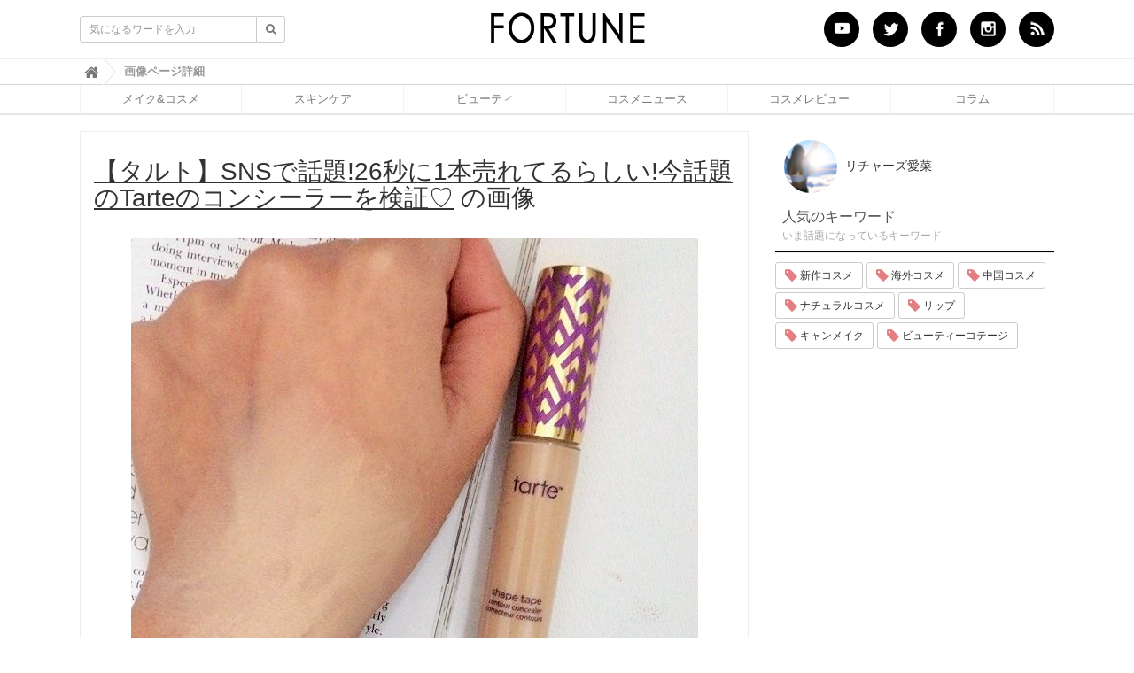

--- FILE ---
content_type: text/html; charset=utf-8
request_url: https://fortune-girl.com/image-pages?key=Mus4S&id=483356
body_size: 11972
content:
<!DOCTYPE html>













  <html>
    <head>
      <!-- headタグ内の上部に挿入されます -->

      
      <meta charset="UTF-8">
      <title>【タルト】SNSで話題!26秒に1本売れてるらしい!今話題のTarteのコンシーラーを検証♡ - 画像詳細 - ふぉーちゅん(FORTUNE)</title>
      <meta name="google-site-verification" content="io_OGLjjh3gqxJ-6yBj8yiuwNj7zw-yc5abxg8ta4ig" />
      
      <!-- Google Tag Manager -->
      <script>(function(w,d,s,l,i){w[l]=w[l]||[];w[l].push({'gtm.start':
      new Date().getTime(),event:'gtm.js'});var f=d.getElementsByTagName(s)[0],
      j=d.createElement(s),dl=l!='dataLayer'?'&l='+l:'';j.async=true;j.src=
      'https://www.googletagmanager.com/gtm.js?id='+i+dl;f.parentNode.insertBefore(j,f);
      })(window,document,'script','dataLayer','GTM-T4JZT33');</script>
      <!-- End Google Tag Manager -->

      <!-- google-analytics -->
      <script>
        (function(i,s,o,g,r,a,m){i['GoogleAnalyticsObject']=r;i[r]=i[r]||function(){
        (i[r].q=i[r].q||[]).push(arguments)},i[r].l=1*new Date();a=s.createElement(o),
        m=s.getElementsByTagName(o)[0];a.async=1;a.src=g;m.parentNode.insertBefore(a,m)
        })(window,document,'script','https://www.google-analytics.com/analytics.js','ga');
        ga('create', 'UA-76440240-1', 'auto');
        ga('send', 'pageview');
      </script>
      <!-- //google-analytics -->
      
      <!-- Global site tag (gtag.js) - Google Analytics -->
      <script async src="https://www.googletagmanager.com/gtag/js?id=G-EWZY3XYP9B"></script>
      <script>
        window.dataLayer = window.dataLayer || [];
        function gtag(){dataLayer.push(arguments);}
        gtag('js', new Date());
      
        gtag('config', 'G-EWZY3XYP9B');
      </script>
      <!-- //Global site tag (gtag.js) - Google Analytics --> 
      
      
      
      <!-- 非同期広告. -->
        <script data-ad-client="ca-pub-9961086187805206" async src="https://pagead2.googlesyndication.com/pagead/js/adsbygoogle.js"></script>

        <!-- Rakuten Automate starts here -->
        <!--<script type="text/javascript">
            var _auto = { accountKey: "ea1b06f267921cb6dc5fdab690cdaa79a27bc0ef1ee53983a8eed391c23cf141", u1: "", apiURL: "https://www.popshops.com", snippetURL: "https://automate-prod.s3.amazonaws.com/minified_logic.js", automateURL: "https://automate.linksynergy.com", widgetKey: "XIqD7V69dVNOz0weNIgkg86j4LJVkldL", aelJS: null, useDefaultAEL: false, loaded: false, events: [] };var ael=window.addEventListener;window.addEventListener=function(a,b,c,d){"click"!==a&&_auto.useDefaultAEL?ael(a,b,c):_auto.events.push({type:a,handler:b,capture:c,rakuten:d})};_auto.links={};var httpRequest=new XMLHttpRequest;httpRequest.open("GET",_auto.snippetURL,!0);httpRequest.timeout=5E3;httpRequest.ontimeout=function(){if(!_auto.loaded){for(i=0;i<_auto.events.length;i++){var a=_auto.events[i];ael(a.type,a.handler,a.capture)}_auto.useDefaultAEL=!0}};httpRequest.onreadystatechange=function(){httpRequest.readyState===XMLHttpRequest.DONE&&200===httpRequest.status&&(eval(httpRequest.responseText),_auto.run(ael))};httpRequest.send(null);
        </script>-->
        <!-- Rakuten Automate ends here -->
        <!-- TrenDemon Code -->
        <script type="text/javascript" id="trd-flame-load">
           var JsDomain = "https://prod.trendemon.com/apis/loadflame/mainflamejs";
           var param = "aid=1871&uid=1890&baseurl=https%3A%2F%2Fprod.trendemon.com%2F&appid=208770359181748";
           (function (w, d) {
               function go() {
                 setTimeout(function () {
                     var bi = document.createElement("script"); bi.type = "text/javascript"; bi.async = true;
                     bi.src = JsDomain + "?" +param;
                     bi.id  = "trdflame";
                     var s  = document.getElementsByTagName("script")[0]; s.parentNode.insertBefore(bi, s);
                 }, 500);
              }
              if (w.addEventListener) { w.addEventListener("load", go, false); }
              else if (w.attachEvent) { w.attachEvent("onload", go); }
           }(window, document));
        </script>
        <!-- End of TrenDemon Code -->

        <!-- mylink -->
        <script type="text/javascript" language="javascript">var vc_pid = "884894881";</script>
        <script type="text/javascript" src="//aml.valuecommerce.com/vcdal.js" async></script>
        <!-- //mylink -->

        <!-- Facebook Pixel Code -->
        <script>
        !function(f,b,e,v,n,t,s){if(f.fbq)return;n=f.fbq=function(){n.callMethod?
        n.callMethod.apply(n,arguments):n.queue.push(arguments)};if(!f._fbq)f._fbq=n;
        n.push=n;n.loaded=!0;n.version='2.0';n.queue=[];t=b.createElement(e);t.async=!0;
        t.src=v;s=b.getElementsByTagName(e)[0];s.parentNode.insertBefore(t,s)}(window,
        document,'script','https://connect.facebook.net/en_US/fbevents.js');

        fbq('init', '154781024939444');
        fbq('track', "PageView");</script>
        <noscript><img height="1" width="1" style="display:none"
        src="https://www.facebook.com/tr?id=154781024939444&ev=PageView&noscript=1"
        /></noscript>
        <!-- End Facebook Pixel Code -->

        <!-- juicer -->
        <script src="//kitchen.juicer.cc/?color=qNvHBoGeZCQ=" async></script>
        <!-- //juicer -->

      <!-- End 非同期広告. -->

      <!--itpvc. 非同期にできない？-->
      <script type="text/javascript" src="//vpj.valuecommerce.com/vcparam_pvd.js"></script>
      <!--//itpvc-->

      <link href="https://cdn.clipkit.co/tenants/815/sites/favicons/000/000/001/square/b286ff5e-9433-460f-8921-96b08d042468.png?1523327641" rel="shortcut icon" type="image/vnd.microsoft.icon">
      <link rel="apple-touch-icon" href="https://cdn.clipkit.co/tenants/815/sites/touch_icons/000/000/001/square/b239c4e8-b86b-4cc4-a497-961c6a69a797.png?1523327642">

      <link rel="stylesheet" href="//maxcdn.bootstrapcdn.com/font-awesome/4.6.3/css/font-awesome.min.css">
      <link rel="stylesheet" media="screen" href="https://cdn.clipkit.co/clipkit/stylesheets/application-1.0.css">
      <link rel="stylesheet" media="screen" href="https://cdn.clipkit.co/tenants/815/resources/assets/000/000/772/original/ragru.css?1593429209">
      <link rel="stylesheet" type="text/css" href="https://cdn.clipkit.co/tenants/815/resources/assets/000/000/002/original/design.css?1644374073" media="screen, print" />
      <link rel="stylesheet" type="text/css" href="https://cdn.clipkit.co/tenants/815/resources/assets/000/001/332/original/ad_style.css?1591842333" media="screen, print" />

      <!-- jQuery -->
      <script src="https://cdn.clipkit.co/clipkit/javascripts/default-1.0.js"></script>

      <!-- defer script -->
      <script src="https://cdn.clipkit.co/clipkit/javascripts/application-1.0.js" defer="defer"></script>

      
    <!-- 画像ページ用HEAD -->
    
    <link rel="canonical" href="https://fortune-girl.com/image-pages?key=Mus4S&id=483356">
    <!--<meta name="robots" content="noindex">-->
    <meta name="description" content="いま、SNSやYou tubeで話題になっているTARTE(タルト)のコンシーラー《Shape Tape Contour Concealer》をご存知ですか?ちょっと付けただけで伸びがよく、カバー力抜群のコンシーラー。どこがそんなにすごいのか検証してみました。 - 画像詳細 - 483356">
    <meta name="twitter:card" content="summary">
    <meta name="twitter:domain" content="fortune-girl.com">
    <meta name="twitter:title" content="【タルト】SNSで話題!26秒に1本売れてるらしい!今話題のTarteのコンシーラーを検証♡ - 画像詳細 - 483356">
    <meta name="twitter:image" content="https://cdn.clipkit.co/tenants/815/item_images/images/000/483/356/medium/fddf3a35-18d7-4dd7-a554-e66520728ce2.jpg?1502997215">
    <meta name="twitter:description" content="いま、SNSやYou tubeで話題になっているTARTE(タルト)のコンシーラー《Shape Tape Contour Concealer》をご存知ですか?ちょっと付けただけで伸びがよく、カバー力抜群のコンシーラー。どこがそんなにすごいのか検証してみました。 - 画像詳細 - 483356">
    <meta property="og:site_name" content="ふぉーちゅん(FORTUNE)">
    <meta property="og:title" content="【タルト】SNSで話題!26秒に1本売れてるらしい!今話題のTarteのコンシーラーを検証♡ - 画像詳細 - 483356">
    <meta property="og:description" content="いま、SNSやYou tubeで話題になっているTARTE(タルト)のコンシーラー《Shape Tape Contour Concealer》をご存知ですか?ちょっと付けただけで伸びがよく、カバー力抜群のコンシーラー。どこがそんなにすごいのか検証してみました。 - 画像詳細 - 483356">
    <meta property="og:type" content="item">
    <meta property="og:url" content="https://fortune-girl.com/image-pages?id=483356&key=Mus4S">
    <meta property="og:image" content="https://cdn.clipkit.co/tenants/815/item_images/images/000/483/356/medium/fddf3a35-18d7-4dd7-a554-e66520728ce2.jpg?1502997215">
   
      
      <!-- headタグ内の下部に挿入されます -->


  




  








  






  






  






  








  







  





  




  







  









  




  




  



    <meta name="csrf-param" content="authenticity_token" />
<meta name="csrf-token" content="NMm6cI62BmVhsP3XGbl8qJlkFfl3ACbVOVG4VzAEgW-icxbUqUoMktYOVZU7J8KnJ5U-OpEjPxsdjT-cxWj_WA" /><script>window.routing_root_path = '';
window.site_name = 'media';
I18n.defaultLocale = 'ja';
I18n.locale = 'ja';</script></head>
    <body class="device-desktop">
      <!-- Google Tag Manager (noscript) -->
      <noscript><iframe src="https://www.googletagmanager.com/ns.html?id=GTM-T4JZT33"
      height="0" width="0" style="display:none;visibility:hidden"></iframe></noscript>
      <!-- End Google Tag Manager (noscript) -->
      
      <!-- bodyタグ内の上部に挿入されます -->

      
      <div id="fb-root"></div>
      <div id="container">
        <nav class="navbar navbar-default navbar-top nav_def">
          <div class="bg_wh">
          <div class="container bg_wh">
            <div class="navbar-brand">
              <a href="/" title="ふぉーちゅん(FORTUNE)">
                <img src="https://cdn.clipkit.co/tenants/815/sites/logos/000/000/001/logo_sm/7dee6fd9-aacf-4e53-9046-d73f806e8010.png?1523327639" alt="ふぉーちゅん(FORTUNE)"></a>
            </div>
            <button type="button" class="navbar-toggle"
                data-toggle="collapse" data-target=".navbar-ex1-collapse">
              <span class="sr-only">Toggle navigation</span>
              <span class="icon-bar"></span>
              <span class="icon-bar"></span>
              <span class="icon-bar"></span>
            </button>
            <div class="collapse navbar-collapse navbar-ex1-collapse">
              <form action="/search" role="search"
                  class="navbar-form navbar-left navbar-input-group">
                <div class="form-group">
                  <input type="text" class="form-control input-sm" id="nav-keyword-search"
                    placeholder="気になるワードを入力" name="q" value="">
                  <button class="btn btn-default btn-sm" type="submit">
                    <span class="fa fa-search text-muted"></span>
                  </button>
                </div>
              </form>
              <ul class="nav navbar-nav navbar-right sns cf">
                <li><a href="https://www.youtube.com/channel/UCX9lmQRmPl3FI80ZQO7ddZA?view_as=subscriber" target="_blank"><img src="https://cdn.clipkit.co/tenants/815/resources/assets/000/001/341/original/header-btn-youtube.png?1598255239" alt="youtube"></a></li>
                <li><a href="https://twitter.com/fortune_press" target="_blank"><img src="https://cdn.clipkit.co/tenants/815/resources/assets/000/000/021/original/header-btn-twitter.png?1466497135" alt="Twitter"></a></li>
                <li><a href="https://www.facebook.com/girls.fortune" target="_blank"><img src="https://cdn.clipkit.co/tenants/815/resources/assets/000/000/022/original/header-btn-fb.png?1466497136" alt="Facebook"></a></li>
                <li><a href="https://www.instagram.com/fortune_press/" target="_blank"><img src="https://cdn.clipkit.co/tenants/815/resources/assets/000/000/017/original/header-btn-insta.png?1466496522" alt="insta"></a></li>
                <li><a href="/feeds/37e76109-816a-4918-8316-48c99077424c.rss" target="_blank"><img src="https://cdn.clipkit.co/tenants/815/resources/assets/000/000/023/original/header-btn-rss.png?1466497136" alt="RSS"></a></li>
                <!--<li class="no_Sty"><a href="/mypage">マイページ</a></li>-->
              </ul>
            </div>
          </div>
          </div>
          
            <div class="header-breadcrumb hidden-xs">
              <div class="container">
                <ul class="breadcrumb">
                  

                  
                  
                    <li>
                      <a href="/">
                        
                          <span>
                            <i class="fa fa-lg">&#xf015;</i><span class="sr-only">ふぉーちゅん(FORTUNE)</span>
                          </span>
                        
                      </a>
                    </li>
                  
                  
                    <li>
                      <strong class="breadcrumb-title">
                        画像ページ詳細
                      </strong>
                    </li>

                </ul>
              </div>
            </div>
          
          <!--▼グローバルナビ-->
          <div id="global-nav">
            <dl id="global-nav-in">
              <dt class="btn-gnav">メニュー</dt>
              <dd class="menu-wrap">
                <ul id="menu" class="menu">
                  <li class="L-line"><a href="/makecosme">メイク&amp;コスメ</a></li>
                  <li><a href="/skincare">スキンケア</a></li>
                  <li><a href="/beauty">ビューティ</a></li>
                  <li><a href="/cosmenews">コスメニュース</a></li>
                  <li><a href="/tags/%E3%81%B5%E3%81%89%E3%83%BC%E3%81%A1%E3%82%85%E3%82%93PRESS">コスメレビュー</a></li>
                  <li><a href="/column">コラム</a></li>
                  <!--<li><a href="https://lv.fortune-girl.com/">ブランドページ</a></li>-->
                </ul>
              </dd>
            </dl>
          </div>
          <!--▲グローバルナビ-->
        </nav>

        <div id="sb-site">
          
            
 
 
 
             
 
 

 
   
   
   
   
   
   
    <div id="image-pages">
      
      
        <div class="container">
          <div class="row">
            <div id="main-contents" class="col content-left">
              <div class="article">
                <div class="article-header Title_Eria clearfix">
                  <h1>
                    <a href="/makecosme/Mus4S">
                      <ins>【タルト】SNSで話題!26秒に1本売れてるらしい!今話題のTarteのコンシーラーを検証♡</ins>
                      の画像 
                    </a>
                  </h1>
                  
                  
                                       
                    <div class="article-content">
                      <div class="article-item item_image" data-item-id="483356" data-item-type="ItemImage">
                        <div class="media">
                          <div class="center-block">
                            <span>
                              <img class="img-responsive item-image" alt="" data-reference="" src="https://cdn.clipkit.co/tenants/815/item_images/images/000/483/356/medium/fddf3a35-18d7-4dd7-a554-e66520728ce2.jpg?1502997215" width="640" height="640" />
                            </span>
                          </div>
                        </div>
                      </div>
                    </div>
                  
                    
                  <div class="row item-pagination">
                    <div class="col-md-4 col-xs-4 inset">
                      <a href="/makecosme/Mus4S">
                        記事に戻る
                      </a>
                    </div>
                             
                      <div class="col-md-4 col-xs-4 inset">
                        <a href="/image-pages?key=Mus4S&id=483372">
                          前の画像へ
                        </a>
                      </div>
                    
           
                    
                      <div class="col-md-4 col-xs-4 inset">
                        <a href="/image-pages?key=Mus4S&id=483355">
                          次の画像へ
                        </a>
                      </div>
                    
                  </div>
                </div>
                <div id="single_entry_body">
                  <div class="social">
                    <a href="http://b.hatena.ne.jp/entry/https://fortune-girl.com/makecosme/Mus4S" class="hatena-bookmark-button" data-hatena-bookmark-layout="simple-balloon" title="このエントリーをはてなブックマークに追加"><img src="https://b.st-hatena.com/images/entry-button/button-only@2x.png" alt="このエントリーをはてなブックマークに追加" width="20" height="20" style="border: none;"/></a>
                    <script type="text/javascript" src="https://b.st-hatena.com/js/bookmark_button.js" charset="utf-8" async="async"></script>
                    <span id="fb-root"></span>
                    <script>
                      (function (d, s, id) {
                        var js,
                          fjs = d.getElementsByTagName(s)[0];
                        if (d.getElementById(id))
                          return;
                        js = d.createElement(s);
                        js.id = id;
                        js.src = "//connect.facebook.net/ja_JP/all.js#xfbml=1";
                        fjs.parentNode.insertBefore(js, fjs);
                      }(document, 'script', 'facebook-jssdk'));
                    </script>
                    <span class="fb-like" data-href="https://fortune-girl.com/makecosme/Mus4S" data-layout="button_count" data-action="like" data-show-faces="false" data-share="false"></span>
                    <a href="https://twitter.com/share" class="twitter-share-button" data-url="https://fortune-girl.com/makecosme/Mus4S" data-lang="ja">ツイート</a>
                    <script>
                      !function (d, s, id) {
                        var js,
                          fjs = d.getElementsByTagName(s)[0];
                        if (!d.getElementById(id)) {
                          js = d.createElement(s);
                          js.id = id;
                          js.src = "https://platform.twitter.com/widgets.js";
                          fjs.parentNode.insertBefore(js, fjs);
                        }
                      }(document, "script", "twitter-wjs");
                    </script>
                    
                    <aside id="adv_post">
                    <ul>
                      <li>
                         <!-- 記事詳細左広告 -->
<ins class="adsbygoogle"
     style="display:inline-block;width:336px;height:280px"
     data-ad-client="ca-pub-9961086187805206"
     data-ad-slot="9701732021"></ins>
<script>
     (adsbygoogle = window.adsbygoogle || []).push({});
</script>
                      </li>
                      <li>
                         <!-- 記事詳細右広告 -->
<ins class="adsbygoogle"
     style="display:inline-block;width:336px;height:280px"
     data-ad-client="ca-pub-9961086187805206"
     data-ad-slot="3108403515"></ins>
<script>
     (adsbygoogle = window.adsbygoogle || []).push({});
</script>
                      </li>
                    </ul>
                  </aside>
                  <!--//adv_post-->
                  </div>
                  <div class="single_entry__snsBtn">
                    <ul>
                      <li>
                        <a href="https://www.facebook.com/sharer.php?u=https://fortune-girl.com/makecosme/Mus4S&amp;text=【タルト】SNSで話題!26秒に1本売れてるらしい!今話題のTarteのコンシーラーを検証♡" target="_blank" class="fb">Facebookでシェア</a>
                      </li>
                      <li>
                        <a href="http://twitter.com/share?url=https://fortune-girl.com/makecosme/Mus4S&amp;text=【タルト】SNSで話題!26秒に1本売れてるらしい!今話題のTarteのコンシーラーを検証♡" target="_blank" class="twitter">Tweetする</a>
                      </li>
                      <li>
                        <a href="http://b.hatena.ne.jp/add?mode=confirm&amp;url=https://fortune-girl.com/makecosme/Mus4S&amp;title=【タルト】SNSで話題!26秒に1本売れてるらしい!今話題のTarteのコンシーラーを検証♡" target="_blank" class="hatebu">はてぶする</a>
                      </li>
                    </ul>
                  </div>
                  <!--/single_entry__snsBtn-->
                  <div class="entries">
                    
                    
                      <div class="list-group articles-lg">
                        <h2 class="title_01">
                          関連する記事
                          <small>こんな記事も人気です♪</small>
                        </h2>
                        
                          <div class="list-group-item clearfix">
                            <a href="/makecosme/NlQbI">
                              <div class="article-thumbnail pull-left" style="background-image:url(https://cdn.clipkit.co/tenants/815/articles/images/000/053/090/small/4f4b03a8-c37b-4952-8004-794e16dd8d50.png?1507559721); width: 80px; height:80px;"></div>
                              <h4 class="list-group-item-heading">最強コンシーラー現る！【資生堂】の《スポッツカバーファウンデイション》が超優秀♡</h4>
                            </a>
                            <div class="list-group-item-text">
                              今までなかなか良いコンシーラーに出会えてなかった人必見！資生堂のコンシーラー「スポッツカバーファウンデイション」が使えると話題です！もともと、あざや傷あとを隠すために作られたコンシーラーだから、他のコンシーラーとは「カバー力」がまるで違います。今回は、資生堂の「スポッツカバーファウンデイション」を詳しくご紹介。
                              <div class="curator">
                                <a href="/authors/PE1k8">夏目みかん</a><!-- |
                                <span class="num-views">
                                  15,483 <small>view</small>
                                </span>-->
                              </div>
                            </div>
                          </div>
                        
                          <div class="list-group-item clearfix">
                            <a href="/makecosme/MxFhj">
                              <div class="article-thumbnail pull-left" style="background-image:url(https://cdn.clipkit.co/tenants/815/articles/images/000/051/119/small/92b09343-f2c9-4fdc-b88f-ab85d21c03ea.png?1554281284); width: 80px; height:80px;"></div>
                              <h4 class="list-group-item-heading">アメリカで話題のit Cosmetics、CCクリームのカバー力がハンパない♡</h4>
                            </a>
                            <div class="list-group-item-text">
                              海外セレブや美容ブロガーの間で話題になっているit CosmeticsのCCクリームは、びっくりするくらいのカバー力です。美容成分も入っているので、肌をきれいにしながらカバーしてくれる優秀CCクリームをご紹介します。
                              <div class="curator">
                                <a href="/authors/WJ0XE">リチャーズ愛菜</a><!-- |
                                <span class="num-views">
                                  42,741 <small>view</small>
                                </span>-->
                              </div>
                            </div>
                          </div>
                        
                          <div class="list-group-item clearfix">
                            <a href="/makecosme/VYAM7">
                              <div class="article-thumbnail pull-left" style="background-image:url(https://cdn.clipkit.co/tenants/815/articles/images/000/050/285/small/26787a38-20a4-4074-99cf-8e11e7b04d3a.png?1554436375); width: 80px; height:80px;"></div>
                              <h4 class="list-group-item-heading">注目♡人気の【YSL神コスメ】がヤバいくらい優秀すぎる♡《動画あり》</h4>
                            </a>
                            <div class="list-group-item-text">
                              様々なコスメがある中、その中でも「YSL(イヴサンローラン)」のコスメがヤバいくらい優秀な神コスメなんだそう！
そして、神コスメだからこそ多くの女性達からも人気が♡YSL(イヴサンローラン)の神コスメは要チェック♡
                              <div class="curator">
                                <a href="/authors/4lBPs">茂利 みゆき</a><!-- |
                                <span class="num-views">
                                  5,768 <small>view</small>
                                </span>-->
                              </div>
                            </div>
                          </div>
                        
                          <div class="list-group-item clearfix">
                            <a href="/makecosme/VwPcP">
                              <div class="article-thumbnail pull-left" style="background-image:url(https://cdn.clipkit.co/tenants/815/articles/images/000/038/065/small/1015b733-8b31-4148-9e49-9d5760abefe8.png?1558082137); width: 80px; height:80px;"></div>
                              <h4 class="list-group-item-heading">海外で話題になっている『動物実験されていない』コスメ！</h4>
                            </a>
                            <div class="list-group-item-text">
                              皆さんは、気にしたことある？最近日本でもベジタリアンやビーガンの人が増えてきているけれど、食べることだけでなく使っている化粧品やスキンケア商品にも実は『動物』が関わっていること知ってた？うさぎやモルモットなどが商品の安全性を確かめるために『動物実験』の材料として使われているの。海外では最近『動物実験されていない』コスメや商品が注目を集めているよ！
                              <div class="curator">
                                <a href="/authors/MClMp">hik</a><!-- |
                                <span class="num-views">
                                  24,971 <small>view</small>
                                </span>-->
                              </div>
                            </div>
                          </div>
                        
                          <div class="list-group-item clearfix">
                            <a href="/makecosme/2k8bY">
                              <div class="article-thumbnail pull-left" style="background-image:url(https://cdn.clipkit.co/tenants/815/articles/images/000/073/859/small/21f695b7-e613-47c8-b554-608005dcde3d.jpg?1757583875); width: 80px; height:80px;"></div>
                              <h4 class="list-group-item-heading">ベイビーブライト25年冬新作｜PDRN配合*うるツヤリップ美容液『リジュライトプランパー』を口コミ！</h4>
                            </a>
                            <div class="list-group-item-text">
                              BabyBright（ベイビーブライト）2025年冬新作コスメ｜美容成分PDRNを配合*した『リジュライトプランパー ビギナー／エキスパート』が、2025年11月25日（火）より楽天市場にてWEB先行発売が開始されました。2025年12月上旬からは、全国のドン・キホーテ（一部店舗除く）でも順次発売されています。この記事では、編集部によるリアルなレビュー・口コミをご紹介します。* ＤＮＡーＮａ（保湿）
                              <div class="curator">
                                <a href="/authors/OVNH8">FORTUNE編集部</a><!-- |
                                <span class="num-views">
                                  80 <small>view</small>
                                </span>-->
                              </div>
                            </div>
                          </div>
                        
                      </div>
                    
                    
                      <h2 class="title_01">
                        この記事のキーワード
                        <small class="hidden-xs">キーワードから記事を探す</small>
                      </h2>
                      <div class="tags">
                        
                          <a href="/tags/TARTE" class="btn btn-default btn-sm">
                            <span class="fa fa-tag fa-lg text-muted"></span>
                            TARTE (1)</a>
                        
                          <a href="/tags/%E3%82%AB%E3%83%90%E3%83%BC%E5%8A%9B" class="btn btn-default btn-sm">
                            <span class="fa fa-tag fa-lg text-muted"></span>
                            カバー力 (15)</a>
                        
                          <a href="/tags/%E3%82%B3%E3%82%B9%E3%83%A1" class="btn btn-default btn-sm">
                            <span class="fa fa-tag fa-lg text-muted"></span>
                            コスメ (398)</a>
                        
                          <a href="/tags/%E3%82%B3%E3%83%B3%E3%82%B7%E3%83%BC%E3%83%A9%E3%83%BC" class="btn btn-default btn-sm">
                            <span class="fa fa-tag fa-lg text-muted"></span>
                            コンシーラー (112)</a>
                        
                          <a href="/tags/%E4%BA%BA%E6%B0%97%E3%82%B3%E3%82%B9%E3%83%A1" class="btn btn-default btn-sm">
                            <span class="fa fa-tag fa-lg text-muted"></span>
                            人気コスメ (158)</a>
                        
                          <a href="/tags/%E6%B5%B7%E5%A4%96%E3%82%B3%E3%82%B9%E3%83%A1" class="btn btn-default btn-sm">
                            <span class="fa fa-tag fa-lg text-muted"></span>
                            海外コスメ (303)</a>
                        
                      </div>
                    
                    <h2>
                      この記事のライター
                    </h2>
                    <div class="curator article-curator">
                      <a href="/authors/WJ0XE">
                        <img src="https://cdn.clipkit.co/tenants/815/users/images/000/000/416/avater_sm/9a0087d0-aa5b-46d6-924d-3ba55465e7fc.png?1507957662" class="img-circle" alt="リチャーズ愛菜">
                        リチャーズ愛菜</a>
                      
                    </div>
                  </div>
                </div>
              </div>
            </div>
            
            
            
            <div class="col col-sm-4 content-right">
              <div class="side_right">
                <div class="article-curator">
                  <div class="curator hidden-xs">
                    <a href="/authors/WJ0XE">
                      <img src="https://cdn.clipkit.co/tenants/815/users/images/000/000/416/avater_sm/9a0087d0-aa5b-46d6-924d-3ba55465e7fc.png?1507957662" class="img-circle" alt="リチャーズ愛菜">
                      リチャーズ愛菜</a>
                    
                  </div>
                </div>
              <!--<div class="Ad_box">
                <a target="_blank" href="https://fortune-girl.com/articles/zTAeV">
                <img src="https://cdn.clipkit.co/tenants/815/migration_data/original/pc_app.jpg?1514515812" alt="ふぉーちゅんアプリ"></a>
              </div>-->
                <div class="panel panel-fancy popular-tags">
                  <div class="panel-heading">
                    <h3 class="panel-title">人気のキーワード</h3>
                    <p>いま話題になっているキーワード</p>
                  </div>
                  <div class="panel-body">
  <div class="tags">
    <a href="/tags/%E6%96%B0%E4%BD%9C%E3%82%B3%E3%82%B9%E3%83%A1" class="btn btn-default btn-sm">
      <span class="fa fa-tag fa-lg text-muted"></span>
      新作コスメ </a>

    <a href="/tags/%E6%B5%B7%E5%A4%96%E3%82%B3%E3%82%B9%E3%83%A1" class="btn btn-default btn-sm">
      <span class="fa fa-tag fa-lg text-muted"></span>
      海外コスメ </a>
      
    <a href="/tags/%E4%B8%AD%E5%9B%BD%E3%82%B3%E3%82%B9%E3%83%A1" class="btn btn-default btn-sm">
      <span class="fa fa-tag fa-lg text-muted"></span>
      中国コスメ </a>      

    <a href="/tags/%E3%83%8A%E3%83%81%E3%83%A5%E3%83%A9%E3%83%AB%E3%82%B3%E3%82%B9%E3%83%A1" class="btn btn-default btn-sm">
      <span class="fa fa-tag fa-lg text-muted"></span>
      ナチュラルコスメ </a>            

    <a href="/tags/%E3%83%AA%E3%83%83%E3%83%97" class="btn btn-default btn-sm">
      <span class="fa fa-tag fa-lg text-muted"></span>
      リップ </a>

    <a href="/tags/%E3%82%AD%E3%83%A3%E3%83%B3%E3%83%A1%E3%82%A4%E3%82%AF" class="btn btn-default btn-sm">
      <span class="fa fa-tag fa-lg text-muted"></span>
      キャンメイク </a>   

    <a href="/tags/%E3%83%93%E3%83%A5%E3%83%BC%E3%83%86%E3%82%A3%E3%83%BC%E3%82%B3%E3%83%86%E3%83%BC%E3%82%B8" class="btn btn-default btn-sm">
      <span class="fa fa-tag fa-lg text-muted"></span>
      ビューティーコテージ </a>               
  </div>
</div>
                </div>
                <div class="Ad_box">
                  <center>
                    <!-- サイドカラム広告 -->
<ins class="adsbygoogle"
     style="display:inline-block;width:300px;height:600px"
     data-ad-client="ca-pub-9961086187805206"
     data-ad-slot="1778614165"></ins>
<script>
     (adsbygoogle = window.adsbygoogle || []).push({});
</script>
                  </center>
                </div>
                 <div class="Ad_box">
  <ul class="side-cat-list">
    <li><a href="https://fortune-girl.com/tags/%E3%83%99%E3%83%BC%E3%82%B9%E3%83%A1%E3%82%A4%E3%82%AF">
        <img src="https://cdn.clipkit.co/tenants/815/resources/assets/000/000/975/original/side_basemake_up_s.jpg?1512465096" alt="ベースメイク" width="100%;"></a></li>
    <li><a href="https://fortune-girl.com/tags/%E3%83%81%E3%83%BC%E3%82%AF">
        <img src="https://cdn.clipkit.co/tenants/815/resources/assets/000/000/980/original/side_cheek_s.jpg?1512489680" alt="チーク" width="100%;"></a></li>
    <li><a href="https://fortune-girl.com/tags/%E3%82%A2%E3%82%A4%E3%82%B7%E3%83%A3%E3%83%89%E3%82%A6">
        <img src="https://cdn.clipkit.co/tenants/815/resources/assets/000/000/978/original/side_eye_shadow_s.jpg?1512489604" alt="アイシャドウ" width="100%;"></a></li>
    <li><a href="https://fortune-girl.com/tags/%E3%83%AA%E3%83%83%E3%83%97">
        <img src="https://cdn.clipkit.co/tenants/815/resources/assets/000/000/983/original/side_LIP_s.jpg?1512489759" alt="リップ" width="100%;"></a></li>
    <li><a href="https://fortune-girl.com/tags/%E3%82%AB%E3%83%A9%E3%83%BC%E3%83%A1%E3%82%A4%E3%82%AF">
        <img src="https://cdn.clipkit.co/tenants/815/resources/assets/000/000/984/original/side_pointcolor_s.jpg?1512489806" alt="ポイント・カラーメイク" width="100%;"></a></li>
    </ul>
  </div>


<div class="Ad_box">
  <ul class="side-cat-list">
     <li>
        <a href="https://fortune-girl.com/tags/%E9%9F%93%E5%9B%BD%E3%82%B3%E3%82%B9%E3%83%A1" target="_blank">
        <img src="https://cdn.clipkit.co/tenants/815/resources/assets/000/001/367/original/cosme_kankoku.jpg?1627270897" alt="韓国コスメ特集" width="315px;"></a>
        </li>
      <li>
        <a href="https://fortune-girl.com/tags/%E4%B8%AD%E5%9B%BD%E3%82%B3%E3%82%B9%E3%83%A1" target="_blank">
        <img src="https://cdn.clipkit.co/tenants/815/resources/assets/000/001/368/original/cosme_china.jpg?1627270897" alt="中国コスメ特集" width="315px;"></a>
       </li>
    <li>
        <a href="https://fortune-girl.com/tags/%E3%82%BF%E3%82%A4%E3%82%B3%E3%82%B9%E3%83%A1" target="_blank">
        <img src="https://cdn.clipkit.co/tenants/815/resources/assets/000/001/369/original/cosme_thai.jpg?1627270898" alt="タイコスメ特集" width="315px;"></a>
        </li>
    <li>
        <a href="https://fortune-girl.com/tags/%E3%82%B3%E3%82%B9%E3%83%A1%E3%83%A9%E3%83%B3%E3%82%AD%E3%83%B3%E3%82%B0" target="_blank">
        <img src="https://cdn.clipkit.co/tenants/815/resources/assets/000/001/411/original/rank_2022.jpg?1662618346" alt="コスメランキング" width="315px;"></a></li>
   
    <p class="textLink"><a href="https://fortune-girl.com/feature" target="_blank">特集一覧はこちら</a></p>
  </div>
                <div class="panel panel-fancy popular-articles">
                  
                    
                    <div class="panel-heading">
                      <h3 class="panel-title">週間ランキング</h3>
                      <p>メイク&amp;コスメの人気記事</p>
                    </div>
                    <div class="panel-body">
                      <div class="list-group articles-sm">
                        
                        
                        
                          <span class="rank">1</span>
                          <div class="list-group-item clearfix">
                            <a href="/makecosme/IrH0I">
                              <div class="article-thumbnail pull-left" style="background-image:url(https://cdn.clipkit.co/tenants/815/articles/images/000/074/248/small/f206e904-5de4-40da-aa94-f90f50d8a4e6.jpg?1765951132); width: 50px; height:50px;"></div>
                              <h4 class="list-group-item-heading">キャンメイク26年春コスメ｜新作リッププランパー＆クリーミータッチライナー新色など全4品を一挙公開♡</h4>
                            </a>
                            <div class="list-group-item-text">
                              <div class="curator">
                                <a href="/authors/OVNH8">FORTUNE編集部</a><!-- |
                                <span class="num-views">
                                  4,795 <small>view</small>
                                </span>-->
                              </div>
                            </div>
                          </div>
                        
                          <span class="rank">2</span>
                          <div class="list-group-item clearfix">
                            <a href="/makecosme/yYqQO">
                              <div class="article-thumbnail pull-left" style="background-image:url(https://cdn.clipkit.co/tenants/815/articles/images/000/074/247/small/d8c5d903-26a3-4bbd-a9b8-fc17ed9c32d1.jpg?1765873032); width: 50px; height:50px;"></div>
                              <h4 class="list-group-item-heading">コスメデコルテ26年春新作｜蛍光発色しない上品な血色感♡ルージュデコルテ ティント＆プランプを口コミ</h4>
                            </a>
                            <div class="list-group-item-text">
                              <div class="curator">
                                <a href="/authors/OVNH8">FORTUNE編集部</a><!-- |
                                <span class="num-views">
                                  2,562 <small>view</small>
                                </span>-->
                              </div>
                            </div>
                          </div>
                        
                          <span class="rank">3</span>
                          <div class="list-group-item clearfix">
                            <a href="/makecosme/Z47x5">
                              <div class="article-thumbnail pull-left" style="background-image:url(https://cdn.clipkit.co/tenants/815/articles/images/000/074/116/small/63f0d649-a9da-4e23-a3ce-2d5e0b783a94.jpg?1764216810); width: 50px; height:50px;"></div>
                              <h4 class="list-group-item-heading">オペラ26年春新作｜苺ラメ×チョコ色が可愛い♡バレンタイン限定色の『グロウリップティント』をレビュー</h4>
                            </a>
                            <div class="list-group-item-text">
                              <div class="curator">
                                <a href="/authors/OVNH8">FORTUNE編集部</a><!-- |
                                <span class="num-views">
                                  3,259 <small>view</small>
                                </span>-->
                              </div>
                            </div>
                          </div>
                        
                          <span class="rank">4</span>
                          <div class="list-group-item clearfix">
                            <a href="/makecosme/eaywG">
                              <div class="article-thumbnail pull-left" style="background-image:url(https://cdn.clipkit.co/tenants/815/articles/images/000/074/218/small/c6e3a6bc-d91c-4c99-b585-43817e92832c.jpg?1765271005); width: 50px; height:50px;"></div>
                              <h4 class="list-group-item-heading">ケイト26年春新作｜頬までが目ヂカラ領域♡『バウンシーチークシャドウ』全5種をスウォッチ＆レビュー</h4>
                            </a>
                            <div class="list-group-item-text">
                              <div class="curator">
                                <a href="/authors/OVNH8">FORTUNE編集部</a><!-- |
                                <span class="num-views">
                                  11,080 <small>view</small>
                                </span>-->
                              </div>
                            </div>
                          </div>
                        
                          <span class="rank">5</span>
                          <div class="list-group-item clearfix">
                            <a href="/makecosme/IzhxN">
                              <div class="article-thumbnail pull-left" style="background-image:url(https://cdn.clipkit.co/tenants/815/articles/images/000/074/217/small/411624a9-bc11-46cf-98f8-63e7c4530e4e.jpg?1765425380); width: 50px; height:50px;"></div>
                              <h4 class="list-group-item-heading">ケイト26年春新作｜『リップモンスター』ピンク系新3色と『カラートナー』限定2色を全色レビュー♡</h4>
                            </a>
                            <div class="list-group-item-text">
                              <div class="curator">
                                <a href="/authors/OVNH8">FORTUNE編集部</a><!-- |
                                <span class="num-views">
                                  265 <small>view</small>
                                </span>-->
                              </div>
                            </div>
                          </div>
                        
                      </div>
                    </div>
                  
                </div>
               
                <div class="panel panel-fancy pickup-articles">
                  <div class="panel-heading">
                    <h3 class="panel-title">おすすめの記事</h3>
                    <p>今注目の記事</p>
                  </div>
                  <div class="panel-body">
                    <div class="list-group articles-sm">
                      
                        
                        
                          <div class="list-group-item clearfix">
                            <a href="/makecosme/NNqVg">
                              <div class="article-thumbnail pull-left" style="background-image:url(https://cdn.clipkit.co/tenants/815/articles/images/000/073/855/small/86d5bcf1-3feb-46ec-8bb9-1286a07a0f29.jpg?1756802019); width: 50px; height:50px;"></div>
                              <h4 class="list-group-item-heading">セザンヌ25年冬コスメ｜大人気『パールグロウハイライト』の限定新色「スノーファンタジー」をレビュー！</h4>
                            </a>
                            <div class="list-group-item-text">
                              <div class="curator">
                                <a href="/authors/OVNH8">FORTUNE編集部</a><!-- |
                                <span class="num-views">
                                  3,365 <small>view</small>
                                </span>-->
                              </div>
                            </div>
                          </div>
                        
                          <div class="list-group-item clearfix">
                            <a href="/makecosme/TwoZf">
                              <div class="article-thumbnail pull-left" style="background-image:url(https://cdn.clipkit.co/tenants/815/articles/images/000/073/622/small/820ccf57-ac48-4e37-89c6-d7e1aedeab02.jpg?1752806064); width: 50px; height:50px;"></div>
                              <h4 class="list-group-item-heading">【2025最新版】目指せ毛穴レス肌！毛穴を埋めて隠す「おすすめ部分用下地＆プライマー」ランキング♡</h4>
                            </a>
                            <div class="list-group-item-text">
                              <div class="curator">
                                <a href="/authors/OVNH8">FORTUNE編集部</a><!-- |
                                <span class="num-views">
                                  492 <small>view</small>
                                </span>-->
                              </div>
                            </div>
                          </div>
                        
                          <div class="list-group-item clearfix">
                            <a href="/makecosme/3PmFm">
                              <div class="article-thumbnail pull-left" style="background-image:url(https://cdn.clipkit.co/tenants/815/articles/images/000/072/202/small/0b5ba26a-326f-433b-bfa6-80a6fbfc3559.jpg?1736842802); width: 50px; height:50px;"></div>
                              <h4 class="list-group-item-heading">キャシードール2025春新作｜くまモチーフのミニリップ「シャイニーベア リップモイスト」をレビュー♡</h4>
                            </a>
                            <div class="list-group-item-text">
                              <div class="curator">
                                <a href="/authors/OVNH8">FORTUNE編集部</a><!-- |
                                <span class="num-views">
                                  725 <small>view</small>
                                </span>-->
                              </div>
                            </div>
                          </div>
                        
                          <div class="list-group-item clearfix">
                            <a href="/makecosme/fZOiB">
                              <div class="article-thumbnail pull-left" style="background-image:url(https://cdn.clipkit.co/tenants/815/articles/images/000/069/539/small/de423b11-000b-4bfc-a5af-c84911e9ecf9.jpg?1650246903); width: 50px; height:50px;"></div>
                              <h4 class="list-group-item-heading">【タイコスメブランド一覧】日本でも人気沸騰中の“タイコスメ”ブランド20選！</h4>
                            </a>
                            <div class="list-group-item-text">
                              <div class="curator">
                                <a href="/authors/OVNH8">FORTUNE編集部</a><!-- |
                                <span class="num-views">
                                  25,252 <small>view</small>
                                </span>-->
                              </div>
                            </div>
                          </div>
                        
                      
                    </div>
                  </div>
                </div>
              </div><!--//content-right-->
            </div><!--//content-right-->
          </div>
        </div>
        
      
    </div>
 


          
        </div>

        <div id="footer">
          <div class="footer">
            <div class="footer1">
              <div class="container">
                <div class="row">
                  <div class="col-sm-2">
                    <a href="/"><img src="https://cdn.clipkit.co/tenants/815/migration_data/original/foot_logo.png?1501613298" style="width:187px;" alt="ふぉーちゅん(FORTUNE)"></a>
                  </div>
                  <div class="col-sm-7">
                    <h4>ふぉーちゅん(FORTUNE)について</h4>
                    <div class="fl_Box">
                    <ul class="list-unstyled fl_left">
                      <li><a href="https://fortune-girl.com/writer_all">ライター紹介</a></li>
                      <li><a href="/company">運営会社</a></li>
                      <li><a href="/contact">お問い合わせ</a></li>
                      <li><a href="/term">利用規約</a></li>
                      <li><a href="/ad">法人の皆様へ</a></li>
                    </ul>
                    <ul class="list-unstyled fl_center">
                      <li><a href="/makecosme">メイク＆コスメ</a></li>
                      <li><a href="/skincare">スキンケア</a></li>
                      <li><a href="/beauty">ビューティ</a></li>
                      <li><a href="/tags/%E3%81%B5%E3%81%89%E3%83%BC%E3%81%A1%E3%82%85%E3%82%93PRESS">コスメレビュー</a></li>
                      <li><a href="/column">コラム</a></li>

                    </ul>
                    <ul class="list-unstyled fl_right">
                      <li><a href="/cosmenews">コスメニュース</a></li>
                      <li><a href="/feature">特集一覧</a></li>
                      <li><a href="/present">プレゼントキャンペーン</a></li>
                      <li><a href="/guideline">編集ポリシー（ガイドライン）</a></li>
                    </ul>
                    </div>
                  </div>
                </div>
              </div>
            </div>
            <div class="footer2">
              <div class="container">
                <div class="row">
                  <div class="col-sm-7">ふぉーちゅん(FORTUNE) | 化粧品検定1級/化粧品成分上級スペシャリストなど美容資格を多数取得している美容ライター歴8年以上の編集部ライターが、最新のコスメをどこよりも速くレビュー！スキンケア検証やメイク動画など美容情報が毎日配信されているからあなたの欲しいがきっと見つかる。デパコス、プチプラ、海外コスメ(中国/韓国/タイ) etc</div>
                  <div class="col-sm-5 text-right">Copyright &copy; ふぉーちゅん(FORTUNE)</div>
                </div>
              </div>
            </div>
          </div>
        </div>
      </div>



    <!--  <script><script src="//cdn.gmossp-sp.jp/ads/loader.js?space
        function getUrlVars() {
          var vars = [], max = 0, hash = "", array = "";
          var url = window.location.search;
          hash  = url.slice(1).split('&'); max = hash.length;
          for (var i = 0; i < max; i++) {
            array = hash[i].split('='); vars.push(array[0]); vars[array[0]] = array[1];
          }
          return vars;
        }
        var val = getUrlVars();
        if (val['q']) document.getElementById('nav-keyword-search').value = decodeURIComponent(val['q']).replace('+', ' ');
      </script>  -->
      
      
      <!-- bodyタグ内の下部に挿入されます -->

    <script src="//cdn.clipkit.co/clipkit_assets/beacon-414f23f8ff2b763f9a6861cc093f7ad22529a6ba44cd8cf474410fb416eaa182.js" async="async" id="clipkit-beacon" data-page-id="" data-domain="fortune-girl.com" data-url="/image-pages?id=483356&amp;key=Mus4S" data-href="https://fortune-girl.com/media/beacon"></script><script async="async" data-label="saas" src="//b.clipkit.co/"></script>

<!--Clipkit(R) v14.23.1-20260121 Copyright (C) 2026 VECTOR Inc.-->

</body>
  </html>




--- FILE ---
content_type: text/html; charset=utf-8
request_url: https://www.google.com/recaptcha/api2/aframe
body_size: 267
content:
<!DOCTYPE HTML><html><head><meta http-equiv="content-type" content="text/html; charset=UTF-8"></head><body><script nonce="w9EX8NGbN7WeNu-e6aT8gw">/** Anti-fraud and anti-abuse applications only. See google.com/recaptcha */ try{var clients={'sodar':'https://pagead2.googlesyndication.com/pagead/sodar?'};window.addEventListener("message",function(a){try{if(a.source===window.parent){var b=JSON.parse(a.data);var c=clients[b['id']];if(c){var d=document.createElement('img');d.src=c+b['params']+'&rc='+(localStorage.getItem("rc::a")?sessionStorage.getItem("rc::b"):"");window.document.body.appendChild(d);sessionStorage.setItem("rc::e",parseInt(sessionStorage.getItem("rc::e")||0)+1);localStorage.setItem("rc::h",'1769382483774');}}}catch(b){}});window.parent.postMessage("_grecaptcha_ready", "*");}catch(b){}</script></body></html>

--- FILE ---
content_type: text/css
request_url: https://cdn.clipkit.co/tenants/815/resources/assets/000/000/002/original/design.css?1644374073
body_size: 14759
content:
@charset "UTF-8";


/*--------------------------------------------------------
1、サイト全体の背景設定
------------------------------------------------------*/

#container{
}


/*--------------------------------------------------------
2、サイト全体の共通設定
-------------------------------------------------------*/

body{
  color: #555;
}

/*●リンク文字*/
a{ text-decoration: none; }

a { color: #333; }
a[target="_blank"]:after {
    font-family: "FontAwesome";
    content: "\f08e";
    margin: 0 5px;
    color: #ccc;
    font-size: 80%;
    font-style: normal;
    display: none;
}
/*背景色*/
html {
    background: #fff;
}

/*--------------------------------------------------------
3、エリアの設定
--------------------------------------------------------*/

#container{
	position: relative;
}
.container {
  width: 1100px;
   /*margin: 0 auto;*/
  padding: 0;
}
#main-contents {
  width: 755px;
  float: left;
  margin: 0;
}
.container:before, .container:after {
    content: " ";
    display: block;
}
#sidebar {
    float: right;
}
.top-main #sidebar {
    width: 315px;
}
.navbar {
    position: fixed;
    width: 100%;
    z-index: 999;
    top: 0;
}
#sb-site {
  margin-top: 148px;
  background: #fff;
}
.content-left .panel {
    width: 755px;
}
/*--------------------------------------------------------
トップ
--------------------------------------------------------*/

#top{
	/*position: absolute;*/
	top: 0;
	background-color: #fff;
	font-size: 1.2em;
}

#top-in{
	position: relative;
	padding: 5px 0;
}

#top-menu{ text-align: right; }

#top-menu li{
	display: inline;
	margin-left: 1em;
	list-style: none;
}

#top-menu li a{
	padding-left: 12px;
	background: url(./images/icon/icon-arrow01.png) left center no-repeat;
}
.cover {
    background: #f5f5f5;
}

/*--------------------------------------------------------
ヘッダー
--------------------------------------------------------*/

#header{
	font-size: 1.2em;
}
#header .inner { background-color: #fff; }
#header-in{ padding: 10px 0 0; position:relative;}

#header .Search_F {
	float: left;
	width: 42%;
}
#header .Search_F dl {
	overflow: hidden;
}
#header .Search_F dt, #header .Search_F dd {
	float: left;
	margin-left: 0;
}

#header .Search_F #s{
    border: 1px solid #D6D6D6;
    margin: 0;
    height: 24px;
    width: 180px;
}
#header .Search_F #searchsubmit{
    border: 1px solid #999;
    background: #999;
    padding: 6px 20px;
    color: #FFFFFF;
    font-size: 0.9em;
	cursor: pointer;
}
h1.top-title {
    background: #fff;
}

/*●ヘッダーロゴ（メインタイトル）*/
#header #header-title{
	float: left;
	width: auto; /*ロゴ（メインタイトル）下の<h1>の1行の幅はこちらのwidthの値を変更*/
}

#header .header-logo{
	margin-bottom: 0.2em;
	font-size: 3em;
}
.navbar-collapse .sns li {
	padding-left:15px;
	float:left;
}
.navbar-collapse .sns li a {
	width:40px;
	height:40px;
	border-radius:50%;
	background:#000 !important;
	display:block;
  padding: 0;
}
.navbar-collapse .sns li a:hover {
	width:40px;
	height:40px;
	border-radius:50%;
	background:#333;
	display:block;
}
.navbar-collapse .sns li.no_Sty a, .navbar-collapse .sns li.no_Sty a:visited{
  	width:auto;
	height:auto;
	border-radius:2%;
	background:#afd5ff;
	display:block;
}
.navbar-collapse .sns li img {
    width: 25px;
    margin: 7px 0 0 8px;
}
.navbar-collapse .sns li.no_Sty a {
    width: auto;
    height: auto;
    border-radius: 3px;
    background: #000 !important;
    display: block;
    color: #fff;
    font-size: 14px;
    padding: 3px 7px;
    margin-top: 5px;
}
/*●ヘッダーロゴテキスト*/
.header-logo a{ text-decoration: none; }

.header-logo a:link,
.header-logo a:visited{ color: #555; }
.header-logo a:hover,
.header-logo a:active{ color: #f60; }


/*●ヘッダーテキスト・右上の文章*/
#header-in #header-text{
	float: left;
	width: auto; /*・1行の幅はwidthの値を変更*/
	color: #555;
	margin: 10px 0 0;
}

#header h1{
	margin-bottom: 1em;
	font-size: 1.167em;
	float: right;
}


/*--------------------------------------------------------
グローバルナビ
--------------------------------------------------------*/

#global-nav{
	background-color: #fff;
	border-top: 1px solid #ccc;
	opacity: 0.8;
} /*メニュー下のラインの設定*/
#global-nav-in {
    width: 1100px;
    margin: auto;
}
#global-nav dl{
	margin-top: 0;
	margin-bottom: 0;
	padding: 0;
}

#global-nav dt,
#global-nav dd{ 
	margin: 0;
	padding: 0;
}
.fixed {
    position: fixed;
    top: 0;
    width: 100%;
    z-index: 10000;
}

/*●メニューボタンを非表示*/
#global-nav .btn-gnav{ display:none; }


/*●グローバルメニュー*/
#global-nav .menu-wrap{ display: block; }

#menu{
	font-size: 13px;
	display: table;
	text-align: center;
	width: 100%;
	table-layout: fixed;
	font-family:Avenir , "Open Sans" , "Helvetica Neue" , Helvetica , Arial , Verdana , Roboto , "メイリオ" , Meiryo , "ヒラギノ角ゴ Pro W3" , "Hiragino Kaku Gothic Pro" , "ＭＳ Ｐゴシック" , "MS PGothic" , sans-serif;
    margin: 0;
    padding: 0;
}

#global-nav #menu li{
	margin: 0;
	border-right: solid 1px #eee; /*右側のボーダーの色*/
	list-style: none;
	display: table-cell;
  font-size: 13px;
}
#global-nav #menu li img {
  width: 15px;
  display: none;
}
#global-nav #menu li ul li {
	display: block;
}

#global-nav #menu li.first{ border-left: solid 1px #fff; } /*一番左のメニューだけに追加指示*/

#global-nav #menu li{ white-space: nowrap; }

.navbar-default {
    background: #fff;
    border-color: #e7e7e7;
}
.navbar {
  background: rgba(255, 255, 255, 0.23);
}
.navbar .bg_wh {
  background:#fff;
}
/*メニューのデザイン*/
#global-nav #menu li a{
	display: block;
	line-height: 2.5;
	color: #555; /* メニューのフォントの色*/
	text-decoration: none;
	position: relative;
}

#global-nav #menu li a:link,
#global-nav #menu li a:visited{ } /*すでに訪れたリンクの背景色*/
#global-nav #menu li:hover,
#global-nav #menu li:active{
	background-color: #fff;
} /*マウスカーソルを乗せた時の背景色*/

#global-nav #menu li ul{
	display: none;
	position: absolute;
}

/*ドロップダウンメニューのデザイン*/
#global-nav #menu li ul li{
	margin: 0;
	padding: 0;
	width: 156px;
	background-color: #e0ebf9;
	border-top: 0;
	border-right: 0;
	white-space: normal;
	border-bottom: 1px solid #fff;
}

#global-nav #menu li ul li a{
	display: block;
	line-height: 2.5;
}
#global-nav #menu li ul li a:hover {
	background: #d0e9f3;
}
#global-nav #menu li ul ul{
	top: 0;
	left: 100%;
}

#global-nav .showMenu{ display: block!important; }


/*--------------------------------------------------------
コンテンツ全体
--------------------------------------------------------*/

#main-in{ padding-top: 40px; }


/*●メイン画像*/
#main-image{
	padding-top: 1.5em;
	display: none;
}

#main-image-in{
	position: relative;
	padding-bottom: 1.5em;
	display: none;
}

#main-image img{
	width: 100%;
	height: auto;
}

#main-image .catch-copy{
	position: absolute;
	top: 1em;
	left: 1em;
	color: #fff;
	font-size: 3em;
}


/*●パン屑ナビ*/
#breadcrumbs{
	clear: both;
	margin-bottom: 1.5em;
	font-size: 1.2em;
}

#breadcrumbs li{
	display: inline;
	margin-right: 0.5em;
	line-height: 1.8;
	text-align: right;
	list-style: none;
}

#breadcrumbs li a{
	padding-right: 15px;
	background: url(./images/icon/icon-brc.gif) center right no-repeat;
}



/*--------------------------------------------------------
メインコンテンツ（本文）
--------------------------------------------------------*/

#main-contents{
	font-size: 15px;
	margin-bottom: 30px;
}
#main-contents #Post_cont {
	overflow: hidden;
}
#main-contents #Post_cont .post {
	height: 355px;
    cursor: pointer;
    background: #fff;
    /*width: 30.5%;*/
  width: 247px;
    float: left;
    margin: 0 4px 4px 0;
    border: 1px solid #ddd;
    -webkit-box-shadow: 0 1px 1px rgba(0, 0, 0, 0.2);
    -moz-box-shadow: 0 1px 1px rgba(0, 0, 0, 0.2);
    box-shadow: 0 1px 1px rgba(0, 0, 0, 0.2);
	padding: 1%;
}

#main-contents .contents{
	margin: 0;
}
#main-contents .post_img {
	height: 200px;
	overflow: hidden;
}
#main-contents .post_img img{
  overflow: hidden;
  min-width: 230px;
  max-width: 230px;
  min-height: 200px;
}
#main-contents .post_disc{
}

#main-contents .post_disc .cutTxt {
	color: #A8A8A8;
	margin-bottom: 10px;
}
#main-contents .post_author {
	color: #A8A8A8;
	font-size: 12px;
	text-align: right;
	border-top: 1px solid #ccc;
	border-bottom: 1px solid #ccc;
	padding: 2px;
}
#main-contents .post_cat {
	color: #A8A8A8;
	font-size: 12px;
	padding: 2px;
}
/*●H2タグ*/
#main-contents h2{
	font-size: 100%;
	font-weight: bold;
}

#main-contents h2 a:link,
#main-contents h2 a:visited{ color: #555; }

#main-contents h2 a:hover,
#main-contents h2 a:active{ color: #f60; }

#main-contents h2.img-title{
	margin: 0 0 1.5em;
	padding: 0;
	border: 0;
	background: none;
}


/*●H3タグ*/
/*#main-contents h3{
	margin: 0 0 1.5em;
	padding: 0.8em;
	border: 2px solid #414141;
	font-size: 1.143em;
	font-weight: bold;
}*/

#main-contents h3 a:link,
#main-contents h3 a:visited{ color: #555; }

#main-contents h3 a:hover,
#main-contents h3 a:active{ color: #f60; }

#main-contents h3.img-title{
	margin: 0 0 1.5em;
	padding: 0;
	border: 0;
	background: none;
}


/*●段落タグ*/


/*●リストタグ*/


#main-contents li{
	margin-bottom: 0.5em;
	line-height: 1.5em;
}


/*●引用タグ*/
#main-contents q{
	margin: 0 2px;
	padding: 0 8px;
	background: #efefef;
}


/*●テーブルタグ*/
#main-contents table{
	margin-bottom: 1.5em;
	padding: 0;
	border-top: 1px solid #959595;
	border-left: 1px solid #959595;
}

/*「table」の1行目に「colspan」を利用する場合は「auto」を指定する*/
/*#main-contents table{ table-layout: auto; }*/

#main-contents th,
#main-contents td{
	padding: 0.5em;
	border-right: 1px solid #959595;
	border-bottom: 1px solid #959595;
}

#main-contents th{
	background-color: #f0f0f0;
	font-weight: bold;
	text-align: left;
}


/*●テーブルタグ スタイル01*/
#main-contents table.table-style01 th,
#main-contents table.table-style01 td{
	text-align: left;
	vertical-align: top;
}


/*●最新情報（リストタグ）*/
#main-contents ul.news{
	margin: 0 0 3.5em;
	padding: 0;
	padding-bottom: 0;
}

#main-contents ul.news li{
	margin-bottom: 1em;
	padding: 0 1em 1em;
	border-bottom: 1px dotted #414141;
	line-height: 1.4em;
	list-style: none;
}


/*●最新情報（定義タグ）*/
#main-contents dl.news{
	margin: 0;
	margin-bottom: 3.5em;
	padding: 0;
}

#main-contents dl.news dt{
	float: left;
	width: 9em;
	margin: 0;
	padding: 0;
	padding-left: 1em;
}

/*最新情報のアイコン設定*/
#main-contents dl.news dd.cat{
	float: left;
	overflow: hidden;
	width: 6em;
	height: 1.5em;
	padding: 0.1em 0.3em 0;
	border-bottom: none;
	background: #333;
	color: #fff;
	font-size: 0.858em;
	text-align: center;
	border-radius: 3px;
	-webkit-border-radius: 3px;
	-moz-border-radius: 3px;
}

#main-contents dl.news dd{
	margin: 0 0 10px 0;
	padding: 0 1em 0.8em 16.5em;
	border-bottom: 1px dotted #414141;
}

/*カテゴリの文字数が多い場合はコメントアウトを解除*/
/*#main-contents dl.news dd.cat{
	clear: none;
	width: auto;
}

#main-contents dl.news dd{
	clear: both;
	padding: 0 1em 0.8em 1em;
}*/
/*●最新情報2（定義タグ）*/
#main-contents dl.news02{
	margin: 0;
	margin-bottom: 3.5em;
	padding: 0;
}

#main-contents dl.news02 dt{
	display: block;
	margin: 0 0 0.5em 0;
	padding: 0;
	padding-left: 1em;
	font-weight: bold;
}

#main-contents dl.news02 dd{
	margin: 0 0 0.5em 0;
	padding: 0 1em 0.8em 1em;
	border-bottom: 1px dotted #414141;
}

#main-contents dl.news02 dd.cat{
	margin: 0;
	padding: 0 1em 0.5em 1em;
	border: 0;
}

#main-contents dl.news02 dd.cat ul{
	margin: 0;
	padding: 0;
	/zoom : 1;
}

#main-contents dl.news02 dd.cat ul:after{ content : ''; display : block; clear : both; height:0; }

#main-contents dl.news02 dd.cat li{
	clear: none;
	overflow: hidden;
	float: left;
	height: 1.5em;
	margin-right: 0.5em;
	padding: 0.1em 0.3em 0;
	background: #333;
	color: #fff;
	font-size: 0.858em;
	text-align: center;
	border-radius: 3px;
	-webkit-border-radius: 3px;
	-moz-border-radius: 3px;
}


#main-contents dl.news dd.cat{ font-weight: bold; }
#main-contents dl.news dd.cat.color01{ background: #4784bf; }
#main-contents dl.news dd.cat.color02{ background: #dd6673; }
#main-contents dl.news dd.cat.color03{ background: #39a869; }
#main-contents dl.news dd.cat.color04{ background: #e8ac51; }
#main-contents dl.news dd.cat.color05{ background: #a55b9a; }
#main-contents dl.news dd.cat.color06{ background: #aac863; }


/*●定義タグ スタイル01*/
#main-contents dl.dl-style01{
	margin: 0 0 3.5em;
	padding: 0;
}

#main-contents dl.dl-style01 dt{
	float: left;
	width: 9em;
	margin: 0;
	padding: 0 0 0 1em;
}

#main-contents dl.dl-style01 dd{
	margin: 0 0 10px 0;
	padding: 0 1em 0.8em 10em;
	border-bottom: 1px dotted #414141;
}


/*●定義タグ スタイル02*/
#main-contents  dl.dl-style02{
	margin-bottom: 1.2em;
	padding: 0;
	border: 1px solid #777;
	border-top: 0;
	background-color: #ddd;
}

#main-contents dl.dl-style02 dt{
	margin: 0;
	padding: 0.5em;
	border-top: 1px solid #777;
	border-bottom: 1px solid #777;
	font-weight: bold;
}

#main-contents dl.dl-style02 dd{
	margin: 0;
	padding: 0.8em 1.0em;
	background-color: #fff;
}


/*●チェックリスト（リストタグ）*/
#main-contents ul.checklist{
	margin: 0 0 1.5em;
	padding: 1em;
	padding-bottom: 0;
	border: 1px solid #414141;
}

#main-contents ul.checklist li{
	margin-bottom: 1.5em;
	padding-top: 5px;
	padding-left: 24px;
	background: url(./images/icon/icon-check01-red.png) left top no-repeat;
	list-style-type: none;
}


/*●戻る＆進むリンク*/
.link-next,
.link-back,
.link-next02,
.link-back02{ clear: both; }

.link-next,
.link-next02{ text-align: right; }

.link-back,
.link-back02{ text-align: left; }

.link-next a{
	padding: 3px 0 3px 15px;
	background: url(./images/icon/icon-arrow_r.png) 0 5px no-repeat;
}
.link-back a{
	padding: 3px 0 3px 15px;
	background: url(./images/icon/icon-arrow_l.png) 0 5px no-repeat;
}

.link-next02 a{
	padding: 3px 0 3px 15px;
	background: url(./images/icon/icon-arrow_r-red.png) 0 5px no-repeat;
}
.link-back02 a{
	padding: 3px 0 3px 15px;
	background: url(./images/icon/icon-arrow_l-red.png) 0 5px no-repeat;
}


/*●段組み*/
.box-wrap .box-l{
	float: left;
	width: 48%;
	margin: 0 0 1.5em;
	border: 1px solid #aaa; /*boxの枠線の指示*/
}

.box-wrap .box-r{
	float: right;
	width: 48%;
	margin: 0 0 1.5em;
	border: 1px solid #aaa;
}

#main-contents .box-wrap .title{
	margin-bottom: 1.5em;
	background-color: #999; /*boxのタイトルの背景色*/
}

#main-contents .box-wrap .title p{
	margin: 0 10px;
	padding: 5px 0;
	color: #fff;
	font-weight: bold;
}


/*●ランキング（リストタグ）*/
#main-contents .box-wrap .ranking{
	margin: 0 0 15px;
}

#main-contents .ranking li{
	margin-bottom: 10px;
	padding-bottom: 10px;
	border-bottom: 1px dotted #aaa; /*区切り線の指示*/
	background: none;
	list-style: none;
}

#main-contents .ranking li.end{
	padding-bottom: 0;
	border-bottom: none;
}

#main-contents .ranking p{ margin: 0 0 10px; }


/*●ページネーション スタイル01*/
#main-contents .cont-menu01{
	position: relative;
	overflow: hidden;
	width: 100%;
}

#main-contents .cont-menu01 ul{
	position: relative;
	left: 50%;
	float: left;
	margin-left: 10px;
}

#main-contents .cont-menu01 li{
	position: relative;
	left: -50%;
	float: left;
	margin-right: 10px;
	list-style: none;
}

#main-contents .cont-menu01 li:last-child{ margin-right: 0; }

#main-contents .cont-menu01 li.cur{
	padding: 3px 10px;
	border: 1px solid #ccc;
	background-color: #959595;
	color: #fff;
	font-weight: bold;
}

#main-contents .cont-menu01 li a{
	display: block;
	padding: 3px 10px;
	border: 1px solid #ccc;
}

#main-contents .cont-menu01 li a:link,
#main-contents .cont-menu01 li a:visited{ background-color: transparent; }

#main-contents .cont-menu01 li a:hover,
#main-contents .cont-menu01 li a:active{
	background-color: #959595;
	color: #fff;
}

#main-contents .text-field{ width: 90%; }


/*●ページネーション スタイル02*/
#main-contents .cont-menu02{
	position: relative;
	overflow: hidden;
	width: 100%;
}

#main-contents .cont-menu02 ul{
	overflow: hidden;
	width: 100%;
	margin: 0;
	padding: 0;
}

#main-contents .cont-menu02 li{
	max-width: 50%;
	list-style: none;
}

* html #main-contents .cont-menu02 li{ white-space: nowrap; } /* IE6 */

#main-contents .cont-menu02 li.prev{ float: left; }

#main-contents .cont-menu02 li.next{ float: right; }

#main-contents .cont-menu02 li a{
	display: block;
	padding: 3px 10px;
	border: 1px solid #ccc;
}

#main-contents .cont-menu02 li a:link,
#main-contents .cont-menu02 li a:visited{ background-color: transparent; }

#main-contents .cont-menu02 li a:hover,
#main-contents .cont-menu02 li a:active{
	background-color: #959595;
	color: #fff;
}


/*●サイトマップ*/
#main-contents .sitemap li{ list-style: none; }

#main-contents .sitemap li a{
	display: block;
	padding: 3px 0 3px 20px;
	background: url(./images/icon/icon-arrow_r.png) 0 5px no-repeat;
}

#main-contents .sitemap ul{ margin-top: 1em; }

#main-contents .sitemap li li a{
	padding: 0 0 0 15px;
	border-left: none;
	background: url(./images/icon/icon-menu02.png) 0 6px no-repeat;
}



/*--------------------------------------------------------
サブコンテンツ / サイドバー
--------------------------------------------------------*/
#sub-contents {
	margin-bottom: 30px;
}

#sidebar-in {
	margin: 0;
}
#sub-contents-in  {
	margin: 0;
    padding: 20px 28px 20px;
	background: #fff;
	box-shadow: 1px 1px 3px 2px rgba(0,0,0,0.15);
}
* html #sub-contents,
* html #sidebar{ overflow: hidden; }

#sub-contents .sub-contents-btn,
#sidebar .sidebar-btn{ display: none; }

.sub-column{ font-size: 1.2em; }

.sub-column li{ list-style: none; }


/*●コンテンツ*/
.sub-column .contents{
	margin-bottom: 1.5em;
	background: #fff;
	padding: 10px;
}
.sub-column .widget_text, .sub-column .widget_yarpp_widget{
	padding: 0 !important;
	background: none !important;
}
.sub-column hr{ clear: both; }
.entries h2:before {
    content: "";
    width: 0 !important;
    margin-top: 0;
    height: 0;
    display: block;
    position: absolute;
    top: 50%;
    left: 0px;
    background: none;
}
#single_entry_author li { list-style: none;}
.sub-column .contents h3{
	margin-bottom: 0.8em;
}


/*●プロフィール*/
.sub-column .profile-img img{
	display: block;
	margin: auto;
	margin-bottom: 10px;
}

.sub-column .profile-txt p{ margin-bottom: 1em; }

.col1 .sub-column .profile-img,
.col2 #sub-contents .profile-img,
.col2r #sub-contents .profile-img{
	float: left;
	padding-right: 20px;
}


/*●テーブルタグ*/
.sub-column table caption{
	font-weight: bold;
	text-align: center;
}

.sub-column table{
	width: 90%;
	margin: auto;
	margin-bottom: 1.5em;
	padding: 0;
	border-top: 1px solid #959595;
	border-left: 1px solid #959595;
}

.sub-column table th,
.sub-column table td{
	padding: 0.5em 0.2em;
	border-right: 1px solid #959595;
	border-bottom: 1px solid #959595;
}

.sub-column table th{
	background: #f0f0f0;
	font-weight: bold;
	text-align: center;
}


/*●カレンダー*/
.sub-column table#wp-calendar tbody td{ text-align: center; }

.sub-column table#wp-calendar tfoot td{ border-right: none; }

.sub-column table#wp-calendar tfoot td#next{
	border-right: 1px solid #959595;
	text-align: right;
}

.sub-column table#wp-calendar tbody td a{ display: block; }


/*●検索ボックス*/
.sub-column dl.search-box{
	margin: 0 0 16px;
	width: 100%;
}

.sub-column dl.search-box dt{
	display: block;
	float: left;
	width: 63%;
	margin: 0;
	padding: 0;
	padding-right: 5px;
}

.sub-column dl.search-box dt input{
	width: 95%;
	height: 1.4em;
	padding: 2px;
	border: 1px solid #aaa;
	color: #aaa;
	line-height: 1.4em;
}

.sub-column dl.search-box dt input.onfocus{ color: #555; }

.sub-column dl.search-box dd{
	float: left;
	margin: 0;
	padding: 0;
}

.sub-column dl.search-box dd input{
	height: 2em;
	padding: 0.1em 1em;
	line-height: 1.4em;
}


/*●お問い合わせ*/
.sub-column .contact .icon-contact{
	float: left;
	padding: 0 10px 10px 0;
}

.sub-column .contact .text-contact{ overflow: hidden; }


/*●サイドメニュー*/
.sub-column .side-menu{ margin: 0; }

.sub-column .side-menu li{ list-style: none; }

.sub-column .side-menu li a{
	display: block;
	padding: 12px 10px 12px 20px;
	background: url(./images/icon/icon-arrow_r.png) 2px 15px no-repeat;
}

.sub-column .side-menu li a:active,
.sub-column .side-menu li a:hover{
	background-color: #fc6;
	color: #fff;
}

.sub-column .side-menu ul{
	padding: 0;
	margin: 0;
}

.sub-column .side-menu ul ul{ padding: 0; }

.sub-column .side-menu li li{
	width: 95%;
	margin-bottom: 0;
	padding-left: 5%;
	border: 0;
}

.sub-column .side-menu li li a:link,
.sub-column .side-menu li li a:visited{
	padding: 6px 10px 6px 15px;
	border-left: none;
	background: url(./images/icon/icon-menu02.png) 2px 12px no-repeat;
}

.sub-column .side-menu li li a:active,
.sub-column .side-menu li li a:hover{ background: url(./images/icon/icon-menu02.png) 2px 12px no-repeat #fc6; }


/*●ランキング*/
.ranking{
	margin: 0;
	padding: 5px 8px;
}

.ranking li{
	margin-bottom: 10px;
	padding: 0;
	border-bottom: 1px dotted #7070ba;
	background: none;
	font-weight: normal;
}

.ranking li p{ margin-bottom: 10px; }
.ranking li.end{ border-bottom: none; }

.ranking .no01 .item-name,
.ranking .no02 .item-name,
.ranking .no03 .item-name{
	color: #fe8528;
	font-size: 1.167em;
}

.ranking .no01 .item-name, .ranking .no02 .item-name,
.ranking .no03 .item-name, .ranking .no04 .item-name,
.ranking .no05 .item-name, .ranking .no06 .item-name,
.ranking .no07 .item-name, .ranking .no08 .item-name,
.ranking .no09 .item-name, .ranking .no10 .item-name{
	padding: 4px 0 4px 30px;
	font-weight: bold;
}

.no01 .item-name{ background: url(./images/icon/icon-rank01-01.png) left top no-repeat; }
.no02 .item-name{ background: url(./images/icon/icon-rank01-02.png) left top no-repeat; }
.no03 .item-name{ background: url(./images/icon/icon-rank01-03.png) left top no-repeat; }
.no04 .item-name{ background: url(./images/icon/icon-rank01-04.png) left top no-repeat; }
.no05 .item-name{ background: url(./images/icon/icon-rank01-05.png) left top no-repeat; }
.no06 .item-name{ background: url(./images/icon/icon-rank01-06.png) left top no-repeat; }
.no07 .item-name{ background: url(./images/icon/icon-rank01-07.png) left top no-repeat; }
.no08 .item-name{ background: url(./images/icon/icon-rank01-08.png) left top no-repeat; }
.no09 .item-name{ background: url(./images/icon/icon-rank01-09.png) left top no-repeat; }
.no10 .item-name{ background: url(./images/icon/icon-rank01-10.png) left top no-repeat; }

.ranking .no01 .item-name{ background: url(./images/icon/icon-rank01-01.png) left top no-repeat; }
.ranking .no02 .item-name{ background: url(./images/icon/icon-rank01-02.png) left top no-repeat; }
.ranking .no03 .item-name{ background: url(./images/icon/icon-rank01-03.png) left top no-repeat; }
.ranking .no04 .item-name{ background: url(./images/icon/icon-rank01-04.png) left top no-repeat; }
.ranking .no05 .item-name{ background: url(./images/icon/icon-rank01-05.png) left top no-repeat; }
.ranking .no06 .item-name{ background: url(./images/icon/icon-rank01-06.png) left top no-repeat; }
.ranking .no07 .item-name{ background: url(./images/icon/icon-rank01-07.png) left top no-repeat; }
.ranking .no08 .item-name{ background: url(./images/icon/icon-rank01-08.png) left top no-repeat; }
.ranking .no09 .item-name{ background: url(./images/icon/icon-rank01-09.png) left top no-repeat; }
.ranking .no10 .item-name{ background: url(./images/icon/icon-rank01-10.png) left top no-repeat; }

.ranking .item-img{ text-align: center; }


.col1 .ranking .item-img,
.col2 #sub-contents .ranking .item-img,
.col2r #sub-contents .ranking .item-img{
	float: left;
	padding-right: 20px;
}


/*●バナーエリア*/
.sub-column .banner{ margin-bottom: 10px; }

.sub-column .banner li{
	margin-bottom: 18px;
	list-style: none;
	text-align: center;
}

.col1 .sub-column .banner li,
.col2 #sub-contents .banner li,
.col2r #sub-contents .banner li{
	display: inline;
	margin-right: 8px;
}


/*--------------------------------------------------------
フッター
--------------------------------------------------------*/

#footer{
	clear: both;
	padding-top: 30px;
	padding-bottom: 10px;
	background: #000; /*フッター全体の背景色を指定*/
	color: #fff;
	font-size: 16px;
}

#footer a { color: #fff; text-decoration: none; }
#footer a:hover { text-decoration: underline; }

#footer h3{
	margin-bottom: 1em;
	padding: 10px;
	color: #fff;
	font-weight: bold;
}

#footer-in li{ list-style: none; }

#footer .area01{
	float: left;
	width: 39%;
	padding-bottom: 20px;
}

#footer .area02{
	float: right;
	width: 60%;
	padding-bottom: 20px;
}

/*●アクセス情報*/
#footer .access{ padding: 0 1em; }

#footer .access p{ margin-bottom: 1em; }

p.accessmap{
	padding: 0px 0 3px;
	padding-left: 25px;
	background: url(./images/icon/icon-arrow02.png) left center no-repeat;
}


/*●フッターメニュー*/
#footer .footer-menu{
	overflow: hidden;
	width: 100%;
	padding: 0;
	font-size: 14px;
}

#footer .footer-menu ul{
	float: left;
	width: 42%;
	margin-right: 5%;
	padding: 1%;
}

#footer .footer-menu ul ul{
	float: none;
	width: auto;
	margin-top: 1em;
	margin-right: 0;
}

.footer-menu li{
	margin-bottom: 5px;
	padding: 0px 0 3px;
}

.footer-menu li li{
	padding-left: 15px;
	padding-top: 0;
	background: url(./images/icon/icon-arrow03.png) left 5px no-repeat;
}


/*●フッターバナー*/
#footer-banner{
	clear: both;
	padding: 20px 0;
	border-top: 1px solid #ccc;
}

#footer-banner li{
	display: inline;
	list-style: none;
}


/*●コピーライト*/
.copyright{
	padding: 15px 0;
	background: #c6d8ef;
	font-size: 1.2em;
	text-align: center;
}


/*--------------------------------------------------------
ページトップ
--------------------------------------------------------*/

.page-top{
	position: fixed;
	right: 0;
	bottom: 250px;
	z-index: 99;
	width: 160px;
	color: #fff;
	font-size: 12px;
	text-align: left;
}

* html .page-top{ display: none; }

.page-top a{
	display: block;
	padding: 10px;
	padding-left: 42px;
	border: 1px solid #fff;
	border-right: 0;
	text-decoration: none;
	border-top-left-radius: 8px;
	border-bottom-left-radius: 8px;
	-webkit-border-top-left-radius: 8px;
	-webkit-border-bottom-left-radius: 8px;
	-moz-border-radius-topleft: 8px;
	-moz-border-radius-bottomleft: 8px;
}

.page-top a:link,
.page-top a:visited{
	background: url(./images/common/bg-pagetop.gif) 14px center no-repeat #afd5ff;
	color: #fff;
}

.page-top a:hover,
.page-top a:active{
	background: url(./images/common/bg-pagetop.gif) 14px center no-repeat #c6d8ef;
	color: #fff;
}


/*------------------------------------------------------------
ソーシャルボタン
-------------------------------------------------------------*/

#main-contents .sb{
	width:100%;
	margin: 0;
	padding: 0;
}

#main-contents .sb li{
	display: inline-block;
	margin-right: 5px;
	vertical-align: top;
	list-style: none;
}

* html #main-contents .sb li{
	float: left;
	width: 130px;
	list-style: none;
} /* IE6 */

*+html #main-contents .sb li{
	display: inline;
	list-style: none;
} /* IE7 */

#main iframe.twitter-share-button{ width: 100px!important; }


/*------------------------------------------------------------
WordPress用
-------------------------------------------------------------*/

#main-contents  h2.post-title{
	margin: 10px 0;
	font-size: 14px;
	font-weight: 500;
	line-height: 1.4;
  border-bottom: none;
  height: 72px;
  word-break: break-all;
}

#main-contents  h2.post-title a{
	text-decoration: none;
	color: #555;
}
	
#main-contents .contents h3{
}

.archive-title{
	margin-bottom: 20px;
	padding: 10px;
	background-color: #eee;
	color: #555;
	font-weight: bold;
}

/*●ウィジェットメニュー*/
.sub-column .widget-conts ul{ margin: 0; }

.sub-column .widget-conts ul li{
	padding: 3px;
}

.sub-column .widget-conts ul li li{
	padding: 6px 10px 6px 15px;
}

.sub-column .widget_recent_entries ul li,
.sub-column .widget_recent_entries ul li li,
.sub-column .widget_pages ul li,
.sub-column .widget_pages ul li li,
.sub-column .widget_nav_menu ul li,
.sub-column .widget_nav_menu ul li li,
.sub-column .widget-conts .ranking li,
.sub-column .widget-conts .ranking li li,
.sub-column .widget-conts .banner li,
.sub-column .widget-conts .banner li li{
	padding: 0;
	background: none;
	list-style: none;
}

.sub-column .widget_recent_entries ul li a,
.sub-column .widget_pages ul li a,
.sub-column .widget_nav_menu ul li a{
	display: block;
	padding: 12px 10px 12px 20px;
	background: url(./images/icon/icon-arrow_r.png) 2px 15px no-repeat;
}

.sub-column .widget_recent_entries ul li a:active,
.sub-column .widget_recent_entries ul li a:hover,
.sub-column .widget_pages ul li a:active,
.sub-column .widget_pages ul li a:hover,
.sub-column .widget_nav_menu ul li a:active,
.sub-column .widget_nav_menu ul li a:hover{
	background-color: #fc6;
	color: #fff;
}

.sub-column .widget_recent_entries ul ul,
.sub-column .widget_pages ul ul,
.sub-column .widget_nav_menu ul ul{
	padding: 0;
	margin: 0;
}

.sub-column .widget_recent_entries ul ul ul,
.sub-column .widget_pages ul ul ul,
.sub-column .widget_nav_menu ul ul ul{ padding: 0; }

.sub-column .widget_recent_entries ul li li,
.sub-column .widget_pages ul li li,
.sub-column .widget_nav_menu ul li li{
	width: 95%;
	margin-bottom: 0;
	padding-left: 5%;
	border: 0;
}

.sub-column .widget_recent_entries ul li li a:link,
.sub-column .widget_recent_entries ul li li a:visited,
.sub-column .widget_pages ul li li a:link,
.sub-column .widget_pages ul li li a:visited,
.sub-column .widget_nav_menu ul li li a:link,
.sub-column .widget_nav_menu ul li li a:visited{
	padding: 6px 10px 6px 15px;
	border-left: none;
	background: url(./images/icon/icon-menu02.png) 2px 12px no-repeat;
}

.sub-column .widget_recent_entries ul li li a:active,
.sub-column .widget_recent_entries ul li li a:hover,
.sub-column .widget_pages ul li li a:active,
.sub-column .widget_pages ul li li a:hover,
.sub-column .widget_nav_menu ul li li a:active,
.sub-column .widget_nav_menu ul li li a:hover{ background: url(./images/icon/icon-menu02.png) 2px 12px no-repeat #fc6; }

.sub-column .rss-date,
.sub-column cite{
	display: block;
	margin: 0.5em 0;
}

.sub-column .widget_links li{ overflow: hidden; }

.sub-column .widget_links li img{
	display: block;
}

.sub-column .banner{ margin-bottom: 10px; }

.sub-column .banner li{
	margin-bottom: 18px;
	list-style: none;
	text-align: center;
}

.col1 .sub-column .banner li,
.col2 #sub-contents .banner li,
.col2r #sub-contents .banner li{
	display: inline;
	margin-right: 8px;
}

#main .sub-column ul.banner li a{
	display: inline;
	padding-left: 0;
	background: none;
}

#main .sub-column ul.banner li a:link,
#main .sub-column ul.banner li a:visited{ color: #39f; }
#main .sub-column ul.banner li a:hover,
#main .sub-column ul.banner li a:active{ color: #f60; }


/*●メインコンテンツ内での検索*/
#main-contents dl.search-box{
	margin: 0 0 16px;
	width: 100%;
}

#main-contents dl.search-box dt{
	display: block;
	float: left;
	width: 63%;
	margin: 0;
	padding: 0;
	padding-right: 5px;
}

#main-contents dl.search-box dt input{
	width: 95%;
	height: 1.4em;
	padding: 2px;
	border: 1px solid #aaa;
	color: #aaa;
	line-height: 1.4em;
}

#main-contents dl.search-box dt input.onfocus{ color: #555; }
#main-contents input:focus {
background-color: #fbcbcb;
}
#main-contents dl.search-box dd{
	float: left;
	margin: 0;
	padding: 0;
}

#main-contents dl.search-box dd input{
	height: 2em;
	padding: 0.1em 1em;
	line-height: 1.4em;
}

#main-contents .post-tag{
	padding: 1em;
	background-color: #f3f3f3;
}

#main-contents .post-tag p{
	margin-bottom: 0;
}

#main-contents .sb{
	text-align: right;
}


/*コメントフォーム*/

#main-contents .trackback-url{ width: 70%; }

#main-contents p textarea{ width: 70%; }

#main-contents #submit{ padding: 0.3em 1em; }

#main-contents #author,
#main-contents #email,
#main-contents #url{
	width: 50%;
	padding: 0.3em;
}

#main-contents .comment-body em{
	font-weight: bold;
}

#main-contents .commentlist,
#main-contents .commentlist ul{
	margin-right: 0!important;
	margin-left: 0!important;
	padding: 0;
}

#main-contents .commentlist{ padding: 10px; }

#main-contents .commentlist li{
	margin-bottom: 2.5em;
	padding-bottom: 1em;
	border-bottom: 1px solid #ccc;
	list-style: none;
}

#main-contents .commentlist li li{
	margin-top: 10px;
	margin-bottom: 0;
	padding-top: 10px;
	padding-bottom: 0;
	border-top: 1px solid #ccc;
	border-bottom: none;
}

#main-contents .comment-author,
#main-contents .comment-meta{ margin-bottom: 1em; }

#main-contents .reply{ clear: both; }

#main-contents .reply a{
	padding-left: 17px;
	background: url(./images/icon/icon-arrow_r.png) 0 4px no-repeat;
}


/*画像の回り込み*/
img.alignleft{
	float: left;
	padding-right: 30px;
}

img.alignright{
	float: right;
	padding-left: 30px;
}

img.aligncenter{
	display: block;
	margin: auto;
}


/*PS Auto Sitemap基本デザイン*/
ul#sitemap_list,
ul#sitemap_list ul{ margin: 0; }

#sitemap_list li{
	list-style: none;
	padding: 3px 10px 3px 20px;
	background: url(./images/icon/icon-arrow_r.png) 2px 8px no-repeat;
}

#sitemap_list li ul{
	margin-top: 0.5em;
	margin-bottom: 0;
}

#sitemap_list li li{
	padding: 6px 10px 6px 15px;
	border-left: none;
	background: url(./images/icon/icon-menu02.png) 2px 12px no-repeat;
}


/*Footer
------------------------------------------------------------------------------*/


/*●ページネーション WP用*/
#main-contents .cont-menu-wp {
    position: relative;
    overflow: hidden;
    width: 100%;
    clear: both;
    padding: 40px 0;
}
.single #main-contents .cont-menu-wp {
    position: relative;
    overflow: hidden;
    width: 100%;
    clear: both;
    padding: 0;
}
#main-contents .cont-menu-wp:after{ content : ''; display : block; clear : both; height:0; }

#main-contents .cont-menu-wp ul{
	overflow: hidden;
	width: 100%;
	margin: 0;
	margin-bottom: 1.5em;
	padding: 0;
}

#main-contents .cont-menu-wp li{
	max-width: 50%;
	list-style: none;
}

* html #main-contents .cont-menu-wp li{ white-space: nowrap; } /* IE6 */

#main-contents .cont-menu-wp li.nav-prev{ float: right; }

#main-contents .cont-menu-wp li.nav-next{ float: left; }

#main-contents .cont-menu-wp li.nav-next a{
	padding: 3px 0 3px 15px;
	background: url(./images/icon/icon-arrow_l.png) left 7px no-repeat;
}

#main-contents .cont-menu-wp li.nav-prev a{
	padding: 3px 15px 3px 0;
	background: url(./images/icon/icon-arrow_r.png) right 7px no-repeat;
}


/*コメントナビ*/
.navigation .alignright{
	float: right;
}
.navigation .alignleft{
	float: left;
}

.navigation:after{ content : ''; display : block; clear : both; height:0; }
.navigation{
	margin-bottom: 30px;
	/zoom : 1;
}


/*------------------------------------------------------------
floatの回り込みを解除
-------------------------------------------------------------*/

#top-in:after,
#header-in:after,
#main-in:after,
#main-and-sub:after,
.contents:after,
#main-contents dl.dl-style01:after,
.box-wrap:after,
dl.search-box:after,
#footer-in:after,
#main-contents .sb:after,
.contact:after,
#main-contents .cont-menu01:after,
#main-contents .cont-menu02:after,
.clearfix:after{ content : ''; display : block; clear : both; height:0; }

#top-in,
#header-in,
#global-nav-in #menu,
#main-in,
#main-and-sub,
.contents,
#main-contents dl.dl-style01,
.box-wrap,
dl.search-box,
#footer-in,
#main-contents .sb,
.contact,
#main-contents .cont-menu01,
#main-contents .cont-menu02,
.clearfix{ /zoom : 1; }


/*------------------------------------------------------------
　template created by web-rider
-------------------------------------------------------------*/





/*******************************************
    記事ページ
*******************************************/
.single_entry_body { margin-bottom: 40px;}
#single_entry_body a { text-decoration: none; color: #555;}
#single_entry_body a:hover { text-decoration: none;}

.single #main-contents, .page #main-contents {
	position: relative;
	padding: 0;
	box-shadow: 1px 1px 3px 3px rgba(0, 0, 0, 0.03);
	background: #fff;
}
.single #main-contents .Title_Eria {
	padding: 20px;
	background: #fbf6f6;
}
.single #main-contents .post_img {
	float: left;
	width: 30%;
}

.single #main-contents .post_img img {
    border-radius: 50%;
    width: 180px;
    height: 180px;
  min-width: 180px;
  min-height: 180px;
}
.single #main-contents .post_img .article-thumbnail {
    border-radius: 50%;
    width: 180px;
    height: 180px;
}
.single #main-contents .Post_Data {
	width: 70%;
	float: left;
}
.single #main-contents .Post_Data .author {
	text-align: right;
	margin-bottom: 10px;
}
.single #main-contents .Post_Data .author img {
	margin-left: 20px;
	border-radius: 50%;
}
.single #main-contents  h1.post-title{
	margin:0 0 15px;
	font-size: 26px;
	font-weight: 500;
	line-height: 1.4;
	color: #555;
  float: left;
  width: 490px;
}
.single .head_sns {
  float: left;
}
.single #main-contents .post-categories {
	position: absolute;
	top: 0; 
	left: 0;
	color: #fff;
	line-height: 1;
	overflow: hidden;
	margin: 0;
}
.single #main-contents .post-categories li {
	float: left;
	list-style: none;
}
.single #main-contents .post-categories a {
	color: #fff;
	text-decoration: none;
	display: block;
	padding: 2px 5px ;
}

.single #main-contents .c_fashion {
	background: #fe2f5f;
}
.single #main-contents .c_beauty {
	background: #dd9de3;
}
.single #main-contents .c_lifestyle {
	background: #fea92f;
}
.single #main-contents .c_fortunetelling {
	background: #6870e2;
}
.single #main-contents .c_entertainment {
	background: #fed02f;
}
.single #main-contents .c_livefes {
	background: #84d7d6;
}
.single #main-contents .c_makecosme {
	background: #9ca2ec;
}
.single #main-contents .c_hairstyle {
	background: #6cd771;
}
.single #main-contents .c_nail {
	background: #79b800;
}
.single #main-contents .c_food {
	background: #d0b37a;
}
.single #main-contents .c_gourmet {
	background: #6a5200;
}
.single #main-contents .c_recipe {
	background: #6ec508;
}
.single #main-contents .c_love {
	background: #fb66c5;
}



.single #main-contents .contents {
    margin: 20px 0;
}
.single #main-contents .post-tag {
    padding: 0;
    background-color: #fff;
}
.single #main-contents .post-tag ul {
	margin: 20px 0;
}
.single #main-contents .post-tag ul li {
	display: inline-block;
	margin: 5px;
	list-style-type: none;
	background:#fcfdff;
	border-radius:3px;
	border: 1px solid #00275e;
	color: #00275e;
}
.single #main-contents .post-tag ul li a {
	display: block;
	padding: 5px;
	color: #00275e;
	text-decoration: none;
	line-height: 1;
	font-size: 13px;
}
.single #main-contents .post-tag ul li a:hover {
	background: #cee9f5;
}

.single #main-contents h3, #single_entry_body h3 {
    margin: 40px 0 20px;
    padding: 7px 10px;
    border: 1px solid #ccc;
    font-size: 18px;
    font-weight: 500;
    color: #555;
    position: relative;
    background: #f5f5f5;
}
/*.single #main-contents h4 {
    margin: 40px 0 20px;
    padding: 7px 10px;
	border: none;
	background: #feffec;
    border-left: 5px solid #e0ebf9;
    font-size: 17px;
    font-weight: 500;
	color: #00275e;
	position:relative;
}*/
.single #main-contents h5 {
    margin: 40px 0 20px;
    padding: 7px 10px;
    font-size: 16px;
    font-weight: 500;
	color: #fff;
	position:relative;
	background: #00275e;
	border-radius: 6px;
	border-bottom: none;
}
.single .Reference_tex {
	font-size: 8px !important;
	text-align: left;
}
.single .Reference_tex a {
	color:#00275e;
	text-decoration: underline;
}

.single .Attention {
	background: #eff4fa;
	padding: 10px;
	border-radius: 6px;
	border: 1px solid #00275e;
	margin: 20px 0;
}
.single .S_Attention {
	background: #fff4f2;
	padding: 10px;
	border-radius: 6px;
	border: 1px solid #00275e;
	margin: 20px 0;
}
.single .Attention img, .single .S_Attention img, .photo_style img {
	margin: 15px 0;
	border: 4px solid #fff;
	box-shadow: 1px 1px 2px 3px rgba(0,0,0,0.11);
	box-sizing: border-box;
}
#single_entry_body ul, #single_entry_body ol { margin-bottom: 0; margin-left: 25px;}
#single_entry_body li { list-style: initial;}
#single_entry_body li:last-child { margin-bottom: 0;}
.single .headerMeta__right {
	float:right;
}
.single .headerMeta__right .views {
	margin-top: 10px;
	font-size:20px;
	line-height:1.1;
	display:inline-block;
}
.single .headerMeta__right .thanx {
	margin-top: 10px;
	margin-left:20px;
	font-size:20px;
	font-weight:bold;
	line-height:1.1;
	display:inline-block;
	color:#f68888;
}
.single .headerMeta__right .thanx span {
	margin-left:4px;
	font-size:60%;
}
.single .headerMeta__right .views span {
    margin-left: 0.3em;
    font-size: 70%;
}
#single_entry_body {
	padding: 0 20px 20px;
}
.This_Box {
	padding: 0 40px 20px;
}
#single_entry_body h2 {
    margin: 20px 0px 20px;
    padding: 10px;
    font-size: 20px;
    color: #555;
    background: none;
    position: relative;
    font-weight: normal;
    border-bottom: 1px solid #000;
    border-top: 1px solid #000;
}
#single_entry_body p {
	margin-bottom:20px;
	line-height:1.8;
	font-size:15px;
}
#single_entry_body span {
  display: inline-block;
}
#single_entry_body img {
	max-width:100%;
	max-height: 100%;
}
.single_entry__thanxBtn {
	margin-top:10px;
}
#single_entry_body .comment {
	margin:30px 0px 15px;
}
#single_entry_body .date {
	text-align: right;
	font-size: 14px;
	color: #525252;
}
#single_entry_body .media:first-child {
    margin-top: 0;
    background: #fff;
    margin-bottom: 0;
}
#single-footer-like {
	width:100%;
	height:220px;
	margin:20px auto;
	display:table;
}
#single-footer-like .Left_box {
	width:375px;
	display:table-cell;
	vertical-align:middle;
	overflow:hidden;
	border-radius: 6px 0 0 6px;
}
#single-footer-like .Right_box {
	width:340px;
	background:#000;
	text-align:center;
	display:table-cell;
	vertical-align:middle;
	border-radius: 0 6px 6px 0;
}
#single-footer-like .large {
	margin-bottom:15px;
	font-size:18px;
	color: #fff;
	line-height:1.5;
}
#single-footer-like .small {
	margin:28px 0px 0px;
	font-size:10px;
	line-height:1.5;
	color:#fff;
}
#single-footer-like .fb-like {
	-o-transform:scale(1.5);
	-ms-transform:scale(1.5);
	-webkit-transform:scale(1.5);
	transform:scale(1.5);
}
.single_entry__snsBtn ul {
	margin:30px -5px 30px !important;
	text-align:center;
	letter-spacing:-0.4em;
    padding: 0;
}
.single_entry__snsBtn ul li {
	width:33.3%;
	padding:0px 5px;
    box-sizing:border-box;
	letter-spacing:normal;
	display:inline-block;
	*display:inline;
	*zoom:1;
}
.single_entry__snsBtn ul li a {
	line-height:42px;
	color:#fff !important;
	font-weight:bold;
	border-radius:4px;
	display:block;
  text-decoration: none !important;
}
.single_entry__snsBtn ul li a.fb {
	background:#3b5998;
	border-bottom:4px solid #2d4373;
}
.single_entry__snsBtn ul li a.twitter {
	background:#55acee;
	border-bottom:4px solid #3e7dad;
}
.single_entry__snsBtn ul li a.hatebu {
	background:#3e7ed8;
	border-bottom:4px solid #2e5d9e;
}
#single_entry_author .profile {
	background: #fafafa;
	padding: 15px;
}
#single_entry_author .profile .table > div {
	display:table-cell;
	vertical-align:top;
}
#single_entry_author .profile .table img {
    border-radius: 50%;
    width: 120px;
    height: 120px;
}
#single_entry_author .profile h2.title_01 {
	background: #fff;
	border-left: 3px solid #e0eaf8;
	margin: 0 0 15px;
	padding: 5px 5px 5px 8px;
	font-weight: normal;
}
#single_entry_author .profile .table > div.text {
	width:545px;
	padding-left: 20px;
}
#single_entry_author .author_name {
	margin-bottom:7px;
	font-size:18px;
	font-weight:bold;
}
#single_entry_author .entries {
	margin-top:30px;
}
#single_entry_author .entries ul {
	margin: 20px 0;
}
#single_entry_author .entries ul li {
	padding:7px 4px;
	border-bottom:1px dashed #ccc;
	margin: 0;
}
#single_entry_author .entries ul li p {
	margin-bottom: 5px;
}
#single_entry_author .entries ul li .table div {
	display:table-cell;
	vertical-align:middle;
}
#single_entry_author .entries ul li .table .image {
	width:80px;
	padding-right:10px;
}
#single_entry_author .entries ul li .table .image img {
	width:80px;
	height:80px;
}
#single_entry_author .entries .meta span {
	display:inline-block;
	vertical-align:middle;
}
#single_entry_author .entries .meta span.cat {
	margin:0px 10px;
}
#single_entry_author .entries .title {
	font-size:16px;
}
#single_entry_popular {
	margin-top:30px;
}
#single_entry_popular ul li {
	margin:0px 12px 12px 0px;
	float:left;
}
#single_entry_popular ul li:nth-child(4n) {
	margin-right:0px;
}
#single_entry_popular ul li a {
	width:133px;
	height:200px;
	padding:4px;
	font-size:12px;
	border:1px solid #ccc;
	display:block;
}
#single_entry_popular ul li a img {
	width:133px;
	height:133px;
}

.fb_iframe_widget iframe {
    max-width: none !important;
}

/*******************************************
    固定ページ
*******************************************/
#page_entry {
	padding:30px;
	border:1px solid #ccc;
}
#page_entry h1 {
	font-size:30px;
}



/*******************************************
    ライターページ
*******************************************/
#page_writer {
}
#page_writer h1 {
	font-size:30px;
}
#page_writer ul {
	margin: 0;
}
#page_writer ul li {
	padding:11px 0px;
	border-bottom:1px dashed #ccc;
	overflow: hidden;
}
#page_writer ul li .photo {
	width:150px;
	padding-right:10px;
	float:left;
}
#page_writer ul li .data {
	width:470px;
	float:left;
}
#page_writer ul li .data .name {
	font-size:15px;
	font-weight:bold;
}
#page_writer ul li .data .description {
	font-size:12px;
}

/*******************************************
    人気記事
*******************************************/

/* カウンターの初期化 */
.wpp-list {
    counter-reset: wpp-ranking;
}
/* カウンターの値を表示 */
.wpp-list li:before {
    content: counter(wpp-ranking, decimal);
    counter-increment: wpp-ranking;
}
.wpp-list li {
    position: relative;
    list-style-type: none;
    padding-top: 5px;
    padding-left: 5px;
}
.wpp-list li:before {
    content: counter(wpp-ranking, decimal);
    counter-increment: wpp-ranking;
    background: #00275e;
	border-radius: 50%;
    color: #fff;
    font-size: 14px;
    line-height: 1;
    padding: 4px 8px;
    position: absolute;
    left: 0;
    top: 0;
    z-index: 1;
}
.wpp-post-title {
    font-size: 14px;
}
.wpp-views {
    text-align: right !important;
    display: block !important;
}
/*******************************************
    wpulike
*******************************************/
.Sns_btn {
	overflow: hidden;
}

.wpulike {
	float: left;
	margin-right: 10px !important;
}
.wpulike .counter a {
    padding: 5px 10px !important;
    max-height: 25px !important;
    color: #fff !important;
    background: #ff7d7d !important;
}

/*******************************************
    WP Social Bookmarking Light
*******************************************/

.wp_social_bookmarking_light {
    border: 0 !important;
    padding: 0 !important;
    margin: 0 !important;
	float: left;
}


/*******************************************
    シングルページネーション
*******************************************/


  #main #pageLink {
    margin: 30px auto 30px;
    padding: 10px;
    background-color: #e0ebf9;
	border-radius: 6px;
	box-shadow: 1px 1px 3px 2px rgba(0,0,0,0.15);
  }
  #main #pageLink ul li {
	  font-size: 14px;
	  list-style-type: none;
  }
  #main #pageLink ul li.prev {
    float: left;
    width: 50%;
    text-align: left;
  }

  #main #pageLink ul li.prev span.nav {
    color: #878787;
    font-size: 95%;
    font-weight: 700;
  }

  #main #pageLink ul li.prev span.nav:hover {
    text-decoration: none;
  }

  #main #pageLink ul li.prev span.title {
    display: block;
    font-size: 95%;
    color: #343434;
    padding: 0 20px 0 42px;
    min-height: 35px;
    border-right: 1px dotted #878787;
    background: url(images/common/bg_arrowPrev.png) no-repeat left;
  }

  #main #pageLink ul li.next {
    float: right;
    width: 50%;
    text-align: right;
  }

  #main #pageLink ul li.next span.nav {
    color: #878787;
    font-size: 95%;
    font-weight: 700;
  }

  #main #pageLink ul li.next span.nav:hover {
    text-decoration: none;
  }

  #main #pageLink ul li.next span.title {
    display: block;
    font-size: 95%;
    color: #878787;
    padding: 0 42px 0 20px;
    min-height: 35px;
    background: url(images/common/bg_arrowNext.png) no-repeat right;
  }

  #main #pageLink ul li.next span.title:hover, #main #pageLink ul li.prev span.title:hover {
    filter: progid:DXImageTransform.Microsoft.Alpha(Opacity=50);
    opacity: 0.5;
  }

/*******************************************
    SNS
*******************************************/
#social-icon a
{-webkit-transition: 0.2s ease-in-out;
-moz-transition: 0.2s ease-in-out;
 -o-transition: 0.2s ease-in-out;
transition: 0.2s ease-in-out;}
#social-icon a {
  display: block;
  float: left;
  margin: 0 5px 5px 0;
  padding: 0;
  color: #fff;
}
#social-icon i {
  width: 30px;
  height: 30px;
  margin: 0;
  background: #000;
  line-height: 30px;
  text-align: center;
}
#social-icon i:before { padding 0; line-height: 30px; }
#social-icon a:hover .fa-twitter { background: #555; }
#social-icon a:hover .fa-facebook { background: #555; }
#social-icon a:hover .fa-hatena { background: #555; }
#social-icon .fa-hatena:before {
    content: "B!";
    font-family: Verdana;
    font-weight: bold
}
/*******************************************
    ユーザー一覧
*******************************************/ 
#User_List {
  padding: 0 40px;
}
#User_List ul {
  padding: 0;
}
#User_List ul li {
  overflow: hidden;
  list-style: none;
  margin-bottom: 10px;
  padding-bottom: 10px;
  border-bottom: 1px solid #eee;
}
#User_List ul li img {
  width: 100px;
  float: left;
}
#User_List ul li dl {
  overflow: hidden;
  float: right;
  width: 800px;
}
.article-userthumbnail {
    display: block;
    background-size: cover;
    background-position: center center;
    height: 150px;
    width: 150px;
    margin-right: 5px;
}
/*******************************************
    モデル一覧
*******************************************/ 
#Model_List {
  padding: 0;
  margin-bottom: 20px;
}
#Model_List ul {
	overflow: hidden;
	margin: 0;
	padding: 0;
}
#Model_List ul li {
  list-style: none;
  margin-bottom: 19px;
  float: left;
  width: 240px;
  background: #eff7fc;
}
#Model_List ul li.ml15 {
	margin-left: 19px;
}
#Model_List ul li .Photo {
	position: relative;
	overflow: hidden;
}
a:hover>.Photo img {
        transform: scale(1.15,1.15);
        -webkit-transform:scale(1.15,1.15);
        -moz-transform:scale(1.15,1.15);
        -ms-transform:scale(1.15,1.15);
        -o-transform:scale(1.15,1.15);
}
#Model_List ul li .Photo img {
    height: auto;
    -webkit-transition:all 0.25s ease-in-out;
    transition:all 0.25s ease-in-out;
    width: 100%;
    vertical-align: bottom;
}
#Model_List ul li .Photo .NameArea {
    position: absolute;
    bottom: 0;
    text-align: center;
    background: rgba(255,255,255,0.75);
    padding: 20px 0;
    display: block;
    margin: 0;
    width: 100%;
	color: #1c7ce7;
}

#Model_List ul li .SnsArea {
	padding: 0 10px 10px;
	overflow: hidden;
	margin-top: -9px;
}
#Model_List ul li .SnsAreano {
	padding: 9.5px;
	overflow: hidden;
	margin-top: 0;
}
#Model_List ul li .thumb_img {
	float: left;
	width: 60px;
	height: 60px;
	background: #fff;
	margin: 0 10px 0 0;
}
#Model_List ul li .SnsArea ul, #Model_List ul li .SnsAreano ul {
	width: 150px;
	float: right;
	font-size: 13px;
}
#Model_List ul li .SnsArea ul li, #Model_List ul li .SnsAreano ul li {
	width: 150px;
	float: right;
	font-size: 13px;
	margin: 5px 0;
}
#Model_List ul li .detail_page {
	background: #00275e;
	text-align: center;
	font-size: 12px;
	padding: 5px;
	color: #fff;
}
#Model_List ul li .detail_page a {
	color: #fff;
	display: block;
}
.fa {
  display: inline-block;
  font-family: FontAwesome;
  font-style: normal;
  font-weight: normal;
  line-height: 1;
  -webkit-font-smoothing: antialiased;
  -moz-osx-font-smoothing: grayscale;
}
#Model_List .fa-twitter:before {
  content: "\f099";
}
#Model_List .fa-instagram:before {
  content: "\f16d";
}
#Model_List .fa-facebook:before {
  content: "\f082";
}
#Model_List .fa-pencil:before {
  content: "\f040";
}
#Model_List .fa-plus:before {
  content: "\f067";
}
.model_disc {
  margin-top: 0;
  margin-bottom: 20px;
  padding: 20px;
}

/*読者モデル*/
.model_banBox {overflow: hidden; padding: 0;}
.model_banBox li {float: left; list-style: none;}
.model_banBox li.sec {float: right;}
.page-header h2 {
    margin-bottom: 30px;
    text-align: center;
  padding: 0;
  border: none;
  font-size: 20px;
}
.dokumo {
  margin: 40px 0;
  clear: both;
}
.dokumo .dokumo_list {
	overflow: hidden;
	padding: 0;
	margin: 20px 0;
}
.dokumo .dokumo_list li{
    list-style-type: none;
    text-align: center;
    width: 25%;
    float: left;
    height: 210px;
}

.dokumo .dokumo_list li .images {
    border-radius: 50%;
    -webkit-mask-size: 100%;
    mask-size: 100%;
    overflow: hidden;
  width: 150px;
}
.dokumo .dokumo_list li .d_name {
	text-align: center;
	margin: 15px 0;
}
/*読者モデル一覧*/
.main_co_dm {
	width: 670px;
  float:left;
}
.main_co_dm  section {
	margin-bottom: 40px;
}
h3.dm_name {
	font-size: 16px;
	border-bottom: 3px solid #afd5ff;
	padding-bottom: 10px;
  	margin-bottom: 20px;
}
h3.dm_name span {
	font-weight: normal;
	font-size: 12px;
	margin-left: 30px;
}
.dm_style {
	overflow: hidden;
}
.dm_photo {
	float: left;
}
.dm_prof {
	float: right;
	width: 280px;
}

.dm_prof dt {
	background:url(https://cdn.fortune-girl.com/original/prof_line.gif) no-repeat left bottom;
	font-size: 15px;
}
.dm_prof dd {
	margin: 15px 0 15px 5px;
	font-size: 14px;
}
.dm_com {
	font-size: 15px;
	padding: 20px 0 0;
}
.dm_sns_box {
	overflow: hidden;
	margin: 20px 0;
	padding: 0;
}
.dm_sns_box li {
	float: left;
	list-style-type: none;
	margin-right: 10px;
}
.dm_small_img ul {
  padding: 0;
  overflow: hidden;
  margin: 20px 0;
}
.dm_small_img li {
  float: left;
  width: 160px;
  list-style-type: none;
}
.dm_small_img li img {
  width: 160px;
}
.dm_small_img li+li {
  margin-left: 10px;
}

#chisaki, #yuzugo, #mijyu, #tomomi {
  margin-top: -130px;
  padding-top: 130px;
}
/*特集ページ*/
.topicPanel {
  padding: 0 40px;
}
.topicPanel ul {
	overflow: hidden;
	margin: 0;
	padding: 0;
}
.topicPanel li {
	width: 319px;
	float: left;
	background: #f5f5f5;
	list-style-type: none;
	margin: 10px;
}
.topicPanel .cover_img {
	position: relative;
	background-color: rgba(255,255,255,0.5);
  height: 200px;
}
.topicPanel .cover_img:before {
    z-index: 0;
    content: "";
    display: block;
    position: absolute;
    top: 0;
    left: 0;
    right: 0;
    bottom: 0;
    background-color:rgba(0,0,0,0.25);
}

.topicPanel .cover_img .title_topics {
	position: absolute;
	bottom: 0;
	font-size: 15px;
	font-weight: bold;
	line-height: 1.4;
	margin: 0;
	padding: 5px;
}
.topicPanel a .title_topics {
	color: #fff;
	text-decoration: none;
}
.topicPanel .curator {
  padding: 10px;
}
.topicPanel .curator img {
	width: 40px;
	height: 40px;
	margin-right: 20px;
}
.topicPanel .disc_ecl {
	font-size: 14px;
	padding: 10px;
	border-top: 3px solid #e37f83;
  min-height: 80px;
}

/*タグ一覧*/

#main-contents_tag {
    font-size: 15px;
    width: 755px;
    float: left;
    margin: 0 0 30px;
  background: rgba(255,255,255,0.64);
  border: 1px solid #f5f5f5;
}
#main-contents_tag .articles-lg {
    border-left: none;
    border-right: none;
    padding: 0 20px;
}
#main-contents_tag .page-header {
    margin: 20px;
}



.fl_Box {
  overflow: hidden;
}
.fl_left{
  float: left;
  width: 200px;
}
.fl_center{
  float: left;
  width: 200px;
}
.fl_right{
  float: left;
  width: 200px;
}
.pcNone { display: none;}

/*******************************************
    広告
*******************************************/
#adv_post ul, #adv_footer ul {
    margin-top: 20px;
  margin-left: 0;
  padding-left: 0;
    text-align: center;
    letter-spacing: -0.4em;
}

#adv_post ul li, #adv_footer ul li {
    letter-spacing: normal;
    display: inline-block;
    vertical-align: top;
}

#adv_post ul li:nth-child(2), #adv_footer ul li:nth-child(2) {
    margin-left: 40px;
}

footer.timeline-Footer {
  display: none;
}

/*Negation*/
.title_space {
  height: 57px;
}
#single_entry_body .style-card {
  border: 1px solid #c1c1c1;
    background: #fbf7f7;
    padding: 10px;
}
#single_entry_body h3.item-source {
    margin: 5px 0;
    padding: 0;
    border: none;
    font-size: 18px;
    font-weight: 500;
    color: #3e3e3e;
    position: relative;
    background: none;
}
#single_entry_body h3.item-source a {
  color: #555;
  text-decoration: underline;
}
#single_entry_body h3.item-source a:hover {
  color: #555;
  text-decoration: none !important;
}
@media (min-width: 768px) {
.item_link .media .media-body {
    max-width: 640px;
}
}
.row {
  margin: 0; 
  overflow: hidden;
}
.col-sm-8 {
    width: auto;
  max-width: 66.6%;
}
.content-right {
  width: 315px;
  float: right;
  margin: 0;
}
#main-contents.content-left .article {
    width: 755px;
  border: 1px solid #eee;
}
.article {
    padding-right: 0;
    border-right: none;
}
.col-md-6 {
    width: auto;
}
.footer {
    border-top: none;
    padding: 20px 0;
    background: none;
    margin-top: 0;
}
.tags .fa-tag {
    color: #e37f83;
}
.panel-fancy .more .fa-play-circle {
    color: #a0ccdd;
}
.article-curator img {
  width: 60px;
  height: 60px !important;
}
.Date {
  margin: 40px 0;
  text-align: right;
  font-size: 13px;
}
a[target="_blank"]:after {
    display: none !important;
}
.post a[target="_blank"]:after {
    display: none;
}
.col-sm-12 {
    width: 100%;
    background: #fff;
    margin-bottom: 40px;
    padding: 40px;
    border: 1px solid #ddd;
    box-shadow: 0 1px 1px rgba(0, 0, 0, 0.2);
}
.media:first-child {
    margin-top: 0;
    margin-bottom: 20px;
}
.head_media:first-child {
    margin-top: 0;
    background: #fbfbfb;
    margin-bottom: 20px;
}
.category-cover h1 {
    margin-top: 10px;
}
.category-cover p {
   padding-right: 20px;
}
#main-contents a:hover {text-decoration: none;}
a:hover {text-decoration: none !important;}
.article-header .matome-status {
    margin-top: 5px;
}
.article-item:not(.item_html) .cite {
    font-size: 10px;
}
.navbar-nav>li>a {
    padding-top: 0;
    padding-bottom: 0;
}
.navbar-nav {
    margin: 12.5px -15px;
}
.Ad_box {
  margin-bottom: 20px;
}
.col-sm-6 {
    width: 50%;
  float:left;
}
.col-sm-12 {
    background: rgba(255,255,255,0.40);
    box-shadow: 1px 1px 3px 3px rgba(0, 0, 0, 0.1);
}
.article-item span.inline-image {
    width: auto;
    height: auto;
}
.articles-lg .list-group-item .list-group-item-text, .articles-sm .list-group-item .list-group-item-text {
  overflow: hidden;
}
.article-item span.inline-image img.item-image {
    width: auto;
    height: auto;
    max-width: 100%;
    max-height: 100%;
}
blockquote {
    padding: 10px 20px;
    margin: 0 0 20px;
    font-size: 15px;
    border-left: 5px solid #eeeeee;
}
.shopping {
  margin-top: 20px;
}
.article-item {
  margin-bottom: 10px;
}
.description {
  padding: 15px;
  background: #f5f5f5;
  clear: both;
  margin: 0 0 30px;
}
iframe.instagram-media {
  margin-bottom: 30px !important;
}

.page-header {
    padding-bottom: 9px;
    margin: 20px 0 20px;
    border: none;
  background: url(https://s3-ap-northeast-1.amazonaws.com/lockon-clipkit/original/bird_line.png) left bottom repeat-x;
}
.page-header h1 {
  margin-bottom: 30px;
  text-align: center;
  border-bottom: 2px solid #00275e;
    padding-bottom: 5px;
}
.headtag { padding: 3px;}
.side_right { width: 315px;}


h4.media-heading { display: none;}
h4.item-source { display: block;}
.mfp-title  { display: none;}
.btn-item-link {color: #fff !important;}
.item_link h3:hover {
  text-decoration: underline;
}


/*タグページ*/

.tag_disc { margin-bottom: 20px; font-size: 14px;}

/*slider*/
.LargePost {
	position: relative;
	height: 305px;
	
}
.LargePost .Author_ind { display: none;}
#main-contents .entryList .LargePost .entryList__thumb, #main-contents .entryList .LargePost .cat{
	display: none;	
}
.LargePost  a{
	position: static;
	display: inline-block;
	padding: 10px;
	width: 100%;
	box-sizing: border-box;
}
.LargePost  a.art_img{
  height: 215px;
}
.LargePost a:after {
	display: none;
}
.LargePost h4.entryList__title {
	color: #FFFFFF;
	font-weight: normal;
	text-shadow: 1px 1px 5px rgba(0,0,0,1.00);
	position: absolute !important;
    bottom: 0;
	left:0;
	padding: 2%;
	line-height: 1.4;
  font-size: 14px;
  margin-bottom: 0;
  background: rgba(0,0,0,0.4);
	
}

.topics_Link {
     background: linear-gradient(#e0ebf9, #ffffff ) fixed;
    text-align: center;
    border: 1px solid #67afff;
}
.topics_Link a {
  display: block;
  padding: 10px 0;
}
.topics_Link a:hover {
  background: #408cdf;
  color: #fff !important;
}

/*feature*/
ul.feature {
	overflow: hidden;
	padding: 0;
	margin: 0;
}
.feature li {
	width: 325px;
	float: left;
	list-style: none;
	margin-bottom: 20px;
  background: #fff;
}
.feature li.Right_feat {
	margin-left: 20px;
}
.feature dl {
	margin: 0;
	border: 1px solid #eee;
  height: 240px;
}
.feature li dt img {
	width: 100%;
}
.feature li dt p {
	text-align: center;
	color: #555;
	margin: 10px 0 0;
	line-height: 1;
}
.feature li dd {
	margin:0;
	font-size: 12px;
	line-height: 1.3;
	color: #9c9c9c;
	padding: 10px;
}
.textLink {
  text-align: right;
  margin: 5px;
}
.textLink a {
  text-decoration: underline;
}
.fav_Ico {display: none; position: absolute; right: 40px; bottom: 0;}
.fav_Ico img { width: 60px;}

video {
  width: 80%;
}
/*table_contents*/

.table_contents {
  border: 1px solid #999;
  padding: 2%;
  margin: 30px 0;
}
.table_contents li {
  list-style: decimal !important;
  text-decoration: underline;
  margin-left: 0;
}
.table_List {
  text-align: center;
}
#con_1, #con_2, #con_3, #con_4, #con_5, #con_6, #con_7, #con_8, #con_9, #con_10, #con_11, #con_12, #con_13, #con_14, #con_15 {
  margin-top: -70px !important;
  padding-top: 70px !important;
}
/* 2017Renewal 20170725 */
/*side-cat-link*/
.side-cat-list {
  padding: 0;
}
.side-cat-list li {
  list-style: none;
  margin-bottom: 10px;
}
.side-cat-list li:last-child {
  margin-bottom: 0px;
}

/**/
.panel {
  border: none;
}
.panel-fancy .panel-body {
    border-top: 1px solid #eeeeee;
    margin: 0;
    padding: 5px 0 0 0;
}
.panel-fancy .panel-heading {
    border-left: none;
    border-bottom: 2px solid #000;
}
.articles-sm .list-group-item {
    padding: 0;
    font-size: 12px;
    margin-bottom: 5px;
    margin-top: 5px;
}
.articles-sm .rank {
  position: absolute;
  left: 0;
  background: #000;
  border: none;
  border-right: 1px solid #fff;
  border-bottom: 1px solid #fff;
  width: 20px;
  -moz-border-radius: 0;
  -webkit-border-radius: 0;
  border-radius: 0;
}
.panel-fancy .article-thumbnail {
    width: 70px !important;
}
/*20171018*/
#global-nav #menu li.L-line {
    margin: 0;
    border-left: solid 1px #eee;
}
/*20171110*/
.divination {
  width: 755px;
  margin-bottom: 40px;
  margin-top: 220px;
}
.divination h3 {
	font-size: 26px;
    font-weight: normal;
}
.divination h2 {
    text-align: center;
    border-bottom: 3px solid #df9298;
    font-size: 22px;
    color: #df9298;
}
.divination ul {
  overflow: hidden;
  padding: 0;
  margin: 0;
}
.divination ul li {

}
.divination .rank-1, .divination .rank-2, .divination .rank-3, .divination .rank-4 {
	width:100%;
	overflow:hidden;

}
.divination .Left-type {
  float: left;
  width: 190px;
  margin-right: 25px;
  }
.divination .Right-type {
	float: right;
	width: 540px;
  }
.divination .Right-rank {

}
.divination .Left-type .blood-img {
}
.divination .Left-type .blood-img img {
  }
.divination .up-cosme {
  background: #df9298;
  color: #fff;
  padding: 8px;
  clear: both;
  border-radius: 6px;
  width: 350px;
  }
.divination .up-cosme a {
  display: block;
  color: #fff;
}
.blood-fortune {
	overflow:hidden;
  margin: 20px 0;
}
.blood-fortune dt {
	float: left;
	width: 60px;
	clear: left;
	line-height: 1.9;
}
.blood-fortune dd {
	float: left;
	color: #df9298;
    font-size: 20px;
	margin-left: 20px;
}
.blood-MainV {
    height: 200px;
    background-image: url(https://cdn.fortune-girl.com/original/bg_uranai.jpg?1514518145);
    background-size: cover;
    background-position: center;
    width: 100% !important;
    position: absolute;
    top: 0;
    left: 0;
    margin-bottom: 350px;
}
/* Twitterの埋め込み先がエラーの場合、表示しない */
.twitter-tweet-error {
  display: none;
}
.EmbedFrameWithSidecar {
    padding-bottom: 0 !important;
}
.EmbedFrame {
    padding-bottom: 0 !important;
}
.header-breadcrumb {
    background: #fff;
}

/*thispost*/
.thispost {
	overflow: hidden;
	margin: 20px 3%;
  width: 300px;
	}
.thispost .img-Lbox {
	width: 25%;
	float: left;
	}
.thispost .img-Lbox img {
	width: 100%;
	border-radius: 50%;
	float: left;
	}
.thispost .prf-Rbox {
	width: 65%;
	float: right;
	}
.thispost .prf-Rbox dl {
	padding: 0;
	margin: 0;
	line-height: 1.2;
	}
.thispost .prf-Rbox dt {
	border-bottom: 2px solid #757575;
	color: #757575;
	font-size: 14px;
	margin-bottom: 5px;
	padding-bottom: 5px;
	}
.thispost .prf-Rbox dd {
	padding: 0;
	margin: 0;
	font-size: 16px;
	}

.instagram-media {
    position: static !important;
}
/*renewal*/
.Call-cat .cover-img {
    display: block;
    height: 170px;
    background-size: cover;
    background-position: center;
}
.Call-cat .discr {
    color: #aaa;
    font-size: 12px;
  height: 52px;
}
.Call-cat .curator {
    color: #aaa;
    font-size: 12px;
}
.Call-cat .curator img {
    width: 20px;
    height: 20px;
}
.Call-cat h3 {
    color: #000;
    margin-top: 15px;
}
.Call-cat .col-sm-6 {
  margin-bottom: 20px;
}
.Call-cat .pagination {
  display: none;
   }
.Next-new {
  font-size: 14px;
    text-align: right;
    width: 98%;
    margin: 20px auto 40px;
    border-bottom: 1px solid #c1c1c1;
  }
.Next-new a {
  color: #555;
  padding: 8px 0;
  display: block;
  }
.cat-ttl-img {
  text-align: center;
  margin-bottom: 20px;
   }
.Tex-ttl {
  text-align: center;
    margin: 20px;
    font-size: 36px;
    font-family: -apple-system, BlinkMacSystemFont, "Helvetica Neue", "Segoe UI", 和文フォント指定, sans-serif;
   }

.Link-post-card { background: #fbf6f6; padding: 8px;}
.Link-post-card a { color: #3d4792 !important; text-decoration: underline !important;}








/* 目次 */
.toc {
  margin-bottom: 45px;
  padding: 15px;
}
.toc p {
  display: flex;
  align-items: center;
  margin-bottom: 10px !important;
  font-weight: 700;
}
.toc p img {
  display: block;
  width: 12px;
  margin-right: 6px;
}
.toc ul {
  margin: 0 !important;
}
.toc ul li {
  list-style: none !important;
  position: relative;
  padding-left: 10px;
}
.toc ul li.lv2:before {
  position: absolute;
  top: 0;
  left: 0;
}
.itemH2 {
  margin-top: -135px;
  padding-top: 135px;
}




--- FILE ---
content_type: application/x-javascript; charset=UTF-8
request_url: https://trackingapi.trendemon.com/api/settings/1890?callback=jsonp222969&vid=
body_size: 1622
content:
jsonp222969({"ctaCount":0,"customCookLifetime":null,"customCookName":null,"flameStatus":"OFFLINE","hideLiftWhenCTASlider":false,"hideLiftWhenShow":false,"identify":true,"liftType":"lift_swider","ma_system":"","trackForms":false,"trackUrl":false,"useLift":false,"userCookies":[],"userDomains":["shiseido.co.jp","anessa.shiseido.co.jp","anessa.shiseido.co.jp","hadalove.jp","maquillage.shiseido.co.jp","maquillage.shiseido.co.jp","comic.ie.shiseido.co.jp","comic.ie.shiseido.co.jp","hyojo.shiseido.co.jp","hyojo.shiseido.co.jp","search.shiseido.co.jp","search.shiseido.co.jp","shukatsu-beauty.shiseido.co.jp","shukatsu-beauty.shiseido.co.jp","wpcp.shiseido.co.jp","wpcp.shiseido.co.jp","fortune-girl.com","hadapasha.shiseido.co.jp","hadapasha.shiseido.co.jp","revital-granas.shiseido.co.jp","revital-granas.shiseido.co.jp","ananweb.jp","medical.shiseido.co.jp","medical.shiseido.co.jp","faq.wp.shiseido.co.jp","faq.wp.shiseido.co.jp","2e.shiseido.co.jp","2e.shiseido.co.jp","ananweb.jp","foundation100.shiseido.co.jp","brand.shiseido.co.jp","navision.shiseido.co.jp","shiseido.co.jp"],"userLanguage":"jp","useShow":false,"useSpaRegExp":"","buttonSelectors":[{"id":2367,"button_selector":"#onlineShop .amazon"},{"id":2368,"button_selector":"#onlineShop .lohaco"},{"id":2369,"button_selector":"#onlineShop .watashi"}],"isActive":false,"unitsExitTriggerCoolOffHours":5,"googleAnalyticsTrack":false,"trackGaVisitors":false,"clientApps":null,"readMinScroll":null,"aceSupport":false,"hasInboundStreams":false,"contentFetchDomain":null,"restrictCookieToSubdomain":false,"aceFade":false,"cookielessTrackingSupport":false,"complianceSoftware":null,"complianceVariable":null,"accessibilitySupport":false,"superStrictMode":false})

--- FILE ---
content_type: application/javascript
request_url: https://in.treasuredata.com/js/v3/global_id?callback=TreasureJSONPCallback1
body_size: 124
content:
typeof TreasureJSONPCallback1 === 'function' && TreasureJSONPCallback1({"global_id":"bc9d939d-769f-4af9-a22a-9811a6037dd8"});

--- FILE ---
content_type: application/javascript; charset=utf-8;
request_url: https://dalc.valuecommerce.com/vcid?_s=https%3A%2F%2Ffortune-girl.com%2Fimage-pages%3Fkey%3DMus4S%26id%3D483356
body_size: 185
content:
vc_id_callback({"vcid":"_P6P9FVN8yfmYmMWTy8vKsZ09ZWllvUF1Cpo9Muxgd7bJJM3SwGSXWfwSoD2gZKEUsVvGTwhMozTZKPMe90Omw","vcpub":"0.749893","t":"6976a250"})